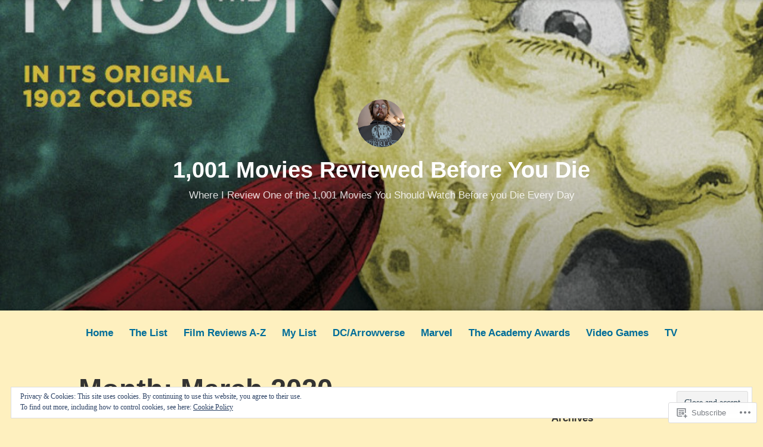

--- FILE ---
content_type: text/html; charset=UTF-8
request_url: https://1001moviesreviewed.wordpress.com/2020/03/
body_size: 33100
content:
<!DOCTYPE html>
<html lang="en">
<head>
<meta charset="UTF-8">
<meta name="viewport" content="width=device-width, initial-scale=1">
<link rel="profile" href="http://gmpg.org/xfn/11">

<title>March 2020 &#8211; 1,001 Movies Reviewed Before You Die</title>
<meta name='robots' content='max-image-preview:large' />
<link rel='dns-prefetch' href='//s0.wp.com' />
<link rel='dns-prefetch' href='//af.pubmine.com' />
<link rel="alternate" type="application/rss+xml" title="1,001 Movies Reviewed Before You Die &raquo; Feed" href="https://1001moviesreviewed.wordpress.com/feed/" />
<link rel="alternate" type="application/rss+xml" title="1,001 Movies Reviewed Before You Die &raquo; Comments Feed" href="https://1001moviesreviewed.wordpress.com/comments/feed/" />
	<script type="text/javascript">
		/* <![CDATA[ */
		function addLoadEvent(func) {
			var oldonload = window.onload;
			if (typeof window.onload != 'function') {
				window.onload = func;
			} else {
				window.onload = function () {
					oldonload();
					func();
				}
			}
		}
		/* ]]> */
	</script>
	<link crossorigin='anonymous' rel='stylesheet' id='all-css-0-1' href='/_static/??/wp-content/mu-plugins/widgets/eu-cookie-law/templates/style.css,/wp-content/mu-plugins/jetpack-plugin/sun/modules/infinite-scroll/infinity.css?m=1753279645j&cssminify=yes' type='text/css' media='all' />
<style id='wp-emoji-styles-inline-css'>

	img.wp-smiley, img.emoji {
		display: inline !important;
		border: none !important;
		box-shadow: none !important;
		height: 1em !important;
		width: 1em !important;
		margin: 0 0.07em !important;
		vertical-align: -0.1em !important;
		background: none !important;
		padding: 0 !important;
	}
/*# sourceURL=wp-emoji-styles-inline-css */
</style>
<link crossorigin='anonymous' rel='stylesheet' id='all-css-2-1' href='/wp-content/plugins/gutenberg-core/v22.2.0/build/styles/block-library/style.css?m=1764855221i&cssminify=yes' type='text/css' media='all' />
<style id='wp-block-library-inline-css'>
.has-text-align-justify {
	text-align:justify;
}
.has-text-align-justify{text-align:justify;}

/*# sourceURL=wp-block-library-inline-css */
</style><style id='wp-block-paragraph-inline-css'>
.is-small-text{font-size:.875em}.is-regular-text{font-size:1em}.is-large-text{font-size:2.25em}.is-larger-text{font-size:3em}.has-drop-cap:not(:focus):first-letter{float:left;font-size:8.4em;font-style:normal;font-weight:100;line-height:.68;margin:.05em .1em 0 0;text-transform:uppercase}body.rtl .has-drop-cap:not(:focus):first-letter{float:none;margin-left:.1em}p.has-drop-cap.has-background{overflow:hidden}:root :where(p.has-background){padding:1.25em 2.375em}:where(p.has-text-color:not(.has-link-color)) a{color:inherit}p.has-text-align-left[style*="writing-mode:vertical-lr"],p.has-text-align-right[style*="writing-mode:vertical-rl"]{rotate:180deg}
/*# sourceURL=/wp-content/plugins/gutenberg-core/v22.2.0/build/styles/block-library/paragraph/style.css */
</style>
<style id='wp-block-image-inline-css'>
.wp-block-image>a,.wp-block-image>figure>a{display:inline-block}.wp-block-image img{box-sizing:border-box;height:auto;max-width:100%;vertical-align:bottom}@media not (prefers-reduced-motion){.wp-block-image img.hide{visibility:hidden}.wp-block-image img.show{animation:show-content-image .4s}}.wp-block-image[style*=border-radius] img,.wp-block-image[style*=border-radius]>a{border-radius:inherit}.wp-block-image.has-custom-border img{box-sizing:border-box}.wp-block-image.aligncenter{text-align:center}.wp-block-image.alignfull>a,.wp-block-image.alignwide>a{width:100%}.wp-block-image.alignfull img,.wp-block-image.alignwide img{height:auto;width:100%}.wp-block-image .aligncenter,.wp-block-image .alignleft,.wp-block-image .alignright,.wp-block-image.aligncenter,.wp-block-image.alignleft,.wp-block-image.alignright{display:table}.wp-block-image .aligncenter>figcaption,.wp-block-image .alignleft>figcaption,.wp-block-image .alignright>figcaption,.wp-block-image.aligncenter>figcaption,.wp-block-image.alignleft>figcaption,.wp-block-image.alignright>figcaption{caption-side:bottom;display:table-caption}.wp-block-image .alignleft{float:left;margin:.5em 1em .5em 0}.wp-block-image .alignright{float:right;margin:.5em 0 .5em 1em}.wp-block-image .aligncenter{margin-left:auto;margin-right:auto}.wp-block-image :where(figcaption){margin-bottom:1em;margin-top:.5em}.wp-block-image.is-style-circle-mask img{border-radius:9999px}@supports ((-webkit-mask-image:none) or (mask-image:none)) or (-webkit-mask-image:none){.wp-block-image.is-style-circle-mask img{border-radius:0;-webkit-mask-image:url('data:image/svg+xml;utf8,<svg viewBox="0 0 100 100" xmlns="http://www.w3.org/2000/svg"><circle cx="50" cy="50" r="50"/></svg>');mask-image:url('data:image/svg+xml;utf8,<svg viewBox="0 0 100 100" xmlns="http://www.w3.org/2000/svg"><circle cx="50" cy="50" r="50"/></svg>');mask-mode:alpha;-webkit-mask-position:center;mask-position:center;-webkit-mask-repeat:no-repeat;mask-repeat:no-repeat;-webkit-mask-size:contain;mask-size:contain}}:root :where(.wp-block-image.is-style-rounded img,.wp-block-image .is-style-rounded img){border-radius:9999px}.wp-block-image figure{margin:0}.wp-lightbox-container{display:flex;flex-direction:column;position:relative}.wp-lightbox-container img{cursor:zoom-in}.wp-lightbox-container img:hover+button{opacity:1}.wp-lightbox-container button{align-items:center;backdrop-filter:blur(16px) saturate(180%);background-color:#5a5a5a40;border:none;border-radius:4px;cursor:zoom-in;display:flex;height:20px;justify-content:center;opacity:0;padding:0;position:absolute;right:16px;text-align:center;top:16px;width:20px;z-index:100}@media not (prefers-reduced-motion){.wp-lightbox-container button{transition:opacity .2s ease}}.wp-lightbox-container button:focus-visible{outline:3px auto #5a5a5a40;outline:3px auto -webkit-focus-ring-color;outline-offset:3px}.wp-lightbox-container button:hover{cursor:pointer;opacity:1}.wp-lightbox-container button:focus{opacity:1}.wp-lightbox-container button:focus,.wp-lightbox-container button:hover,.wp-lightbox-container button:not(:hover):not(:active):not(.has-background){background-color:#5a5a5a40;border:none}.wp-lightbox-overlay{box-sizing:border-box;cursor:zoom-out;height:100vh;left:0;overflow:hidden;position:fixed;top:0;visibility:hidden;width:100%;z-index:100000}.wp-lightbox-overlay .close-button{align-items:center;cursor:pointer;display:flex;justify-content:center;min-height:40px;min-width:40px;padding:0;position:absolute;right:calc(env(safe-area-inset-right) + 16px);top:calc(env(safe-area-inset-top) + 16px);z-index:5000000}.wp-lightbox-overlay .close-button:focus,.wp-lightbox-overlay .close-button:hover,.wp-lightbox-overlay .close-button:not(:hover):not(:active):not(.has-background){background:none;border:none}.wp-lightbox-overlay .lightbox-image-container{height:var(--wp--lightbox-container-height);left:50%;overflow:hidden;position:absolute;top:50%;transform:translate(-50%,-50%);transform-origin:top left;width:var(--wp--lightbox-container-width);z-index:9999999999}.wp-lightbox-overlay .wp-block-image{align-items:center;box-sizing:border-box;display:flex;height:100%;justify-content:center;margin:0;position:relative;transform-origin:0 0;width:100%;z-index:3000000}.wp-lightbox-overlay .wp-block-image img{height:var(--wp--lightbox-image-height);min-height:var(--wp--lightbox-image-height);min-width:var(--wp--lightbox-image-width);width:var(--wp--lightbox-image-width)}.wp-lightbox-overlay .wp-block-image figcaption{display:none}.wp-lightbox-overlay button{background:none;border:none}.wp-lightbox-overlay .scrim{background-color:#fff;height:100%;opacity:.9;position:absolute;width:100%;z-index:2000000}.wp-lightbox-overlay.active{visibility:visible}@media not (prefers-reduced-motion){.wp-lightbox-overlay.active{animation:turn-on-visibility .25s both}.wp-lightbox-overlay.active img{animation:turn-on-visibility .35s both}.wp-lightbox-overlay.show-closing-animation:not(.active){animation:turn-off-visibility .35s both}.wp-lightbox-overlay.show-closing-animation:not(.active) img{animation:turn-off-visibility .25s both}.wp-lightbox-overlay.zoom.active{animation:none;opacity:1;visibility:visible}.wp-lightbox-overlay.zoom.active .lightbox-image-container{animation:lightbox-zoom-in .4s}.wp-lightbox-overlay.zoom.active .lightbox-image-container img{animation:none}.wp-lightbox-overlay.zoom.active .scrim{animation:turn-on-visibility .4s forwards}.wp-lightbox-overlay.zoom.show-closing-animation:not(.active){animation:none}.wp-lightbox-overlay.zoom.show-closing-animation:not(.active) .lightbox-image-container{animation:lightbox-zoom-out .4s}.wp-lightbox-overlay.zoom.show-closing-animation:not(.active) .lightbox-image-container img{animation:none}.wp-lightbox-overlay.zoom.show-closing-animation:not(.active) .scrim{animation:turn-off-visibility .4s forwards}}@keyframes show-content-image{0%{visibility:hidden}99%{visibility:hidden}to{visibility:visible}}@keyframes turn-on-visibility{0%{opacity:0}to{opacity:1}}@keyframes turn-off-visibility{0%{opacity:1;visibility:visible}99%{opacity:0;visibility:visible}to{opacity:0;visibility:hidden}}@keyframes lightbox-zoom-in{0%{transform:translate(calc((-100vw + var(--wp--lightbox-scrollbar-width))/2 + var(--wp--lightbox-initial-left-position)),calc(-50vh + var(--wp--lightbox-initial-top-position))) scale(var(--wp--lightbox-scale))}to{transform:translate(-50%,-50%) scale(1)}}@keyframes lightbox-zoom-out{0%{transform:translate(-50%,-50%) scale(1);visibility:visible}99%{visibility:visible}to{transform:translate(calc((-100vw + var(--wp--lightbox-scrollbar-width))/2 + var(--wp--lightbox-initial-left-position)),calc(-50vh + var(--wp--lightbox-initial-top-position))) scale(var(--wp--lightbox-scale));visibility:hidden}}
/*# sourceURL=/wp-content/plugins/gutenberg-core/v22.2.0/build/styles/block-library/image/style.css */
</style>
<style id='wp-block-image-theme-inline-css'>
:root :where(.wp-block-image figcaption){color:#555;font-size:13px;text-align:center}.is-dark-theme :root :where(.wp-block-image figcaption){color:#ffffffa6}.wp-block-image{margin:0 0 1em}
/*# sourceURL=/wp-content/plugins/gutenberg-core/v22.2.0/build/styles/block-library/image/theme.css */
</style>
<style id='global-styles-inline-css'>
:root{--wp--preset--aspect-ratio--square: 1;--wp--preset--aspect-ratio--4-3: 4/3;--wp--preset--aspect-ratio--3-4: 3/4;--wp--preset--aspect-ratio--3-2: 3/2;--wp--preset--aspect-ratio--2-3: 2/3;--wp--preset--aspect-ratio--16-9: 16/9;--wp--preset--aspect-ratio--9-16: 9/16;--wp--preset--color--black: #000000;--wp--preset--color--cyan-bluish-gray: #abb8c3;--wp--preset--color--white: #fff;--wp--preset--color--pale-pink: #f78da7;--wp--preset--color--vivid-red: #cf2e2e;--wp--preset--color--luminous-vivid-orange: #ff6900;--wp--preset--color--luminous-vivid-amber: #fcb900;--wp--preset--color--light-green-cyan: #7bdcb5;--wp--preset--color--vivid-green-cyan: #00d084;--wp--preset--color--pale-cyan-blue: #8ed1fc;--wp--preset--color--vivid-cyan-blue: #0693e3;--wp--preset--color--vivid-purple: #9b51e0;--wp--preset--color--medium-blue: #0087be;--wp--preset--color--bright-blue: #00aadc;--wp--preset--color--dark-gray: #4d4d4b;--wp--preset--color--light-gray: #b3b3b1;--wp--preset--gradient--vivid-cyan-blue-to-vivid-purple: linear-gradient(135deg,rgb(6,147,227) 0%,rgb(155,81,224) 100%);--wp--preset--gradient--light-green-cyan-to-vivid-green-cyan: linear-gradient(135deg,rgb(122,220,180) 0%,rgb(0,208,130) 100%);--wp--preset--gradient--luminous-vivid-amber-to-luminous-vivid-orange: linear-gradient(135deg,rgb(252,185,0) 0%,rgb(255,105,0) 100%);--wp--preset--gradient--luminous-vivid-orange-to-vivid-red: linear-gradient(135deg,rgb(255,105,0) 0%,rgb(207,46,46) 100%);--wp--preset--gradient--very-light-gray-to-cyan-bluish-gray: linear-gradient(135deg,rgb(238,238,238) 0%,rgb(169,184,195) 100%);--wp--preset--gradient--cool-to-warm-spectrum: linear-gradient(135deg,rgb(74,234,220) 0%,rgb(151,120,209) 20%,rgb(207,42,186) 40%,rgb(238,44,130) 60%,rgb(251,105,98) 80%,rgb(254,248,76) 100%);--wp--preset--gradient--blush-light-purple: linear-gradient(135deg,rgb(255,206,236) 0%,rgb(152,150,240) 100%);--wp--preset--gradient--blush-bordeaux: linear-gradient(135deg,rgb(254,205,165) 0%,rgb(254,45,45) 50%,rgb(107,0,62) 100%);--wp--preset--gradient--luminous-dusk: linear-gradient(135deg,rgb(255,203,112) 0%,rgb(199,81,192) 50%,rgb(65,88,208) 100%);--wp--preset--gradient--pale-ocean: linear-gradient(135deg,rgb(255,245,203) 0%,rgb(182,227,212) 50%,rgb(51,167,181) 100%);--wp--preset--gradient--electric-grass: linear-gradient(135deg,rgb(202,248,128) 0%,rgb(113,206,126) 100%);--wp--preset--gradient--midnight: linear-gradient(135deg,rgb(2,3,129) 0%,rgb(40,116,252) 100%);--wp--preset--font-size--small: 13px;--wp--preset--font-size--medium: 20px;--wp--preset--font-size--large: 36px;--wp--preset--font-size--x-large: 42px;--wp--preset--font-family--albert-sans: 'Albert Sans', sans-serif;--wp--preset--font-family--alegreya: Alegreya, serif;--wp--preset--font-family--arvo: Arvo, serif;--wp--preset--font-family--bodoni-moda: 'Bodoni Moda', serif;--wp--preset--font-family--bricolage-grotesque: 'Bricolage Grotesque', sans-serif;--wp--preset--font-family--cabin: Cabin, sans-serif;--wp--preset--font-family--chivo: Chivo, sans-serif;--wp--preset--font-family--commissioner: Commissioner, sans-serif;--wp--preset--font-family--cormorant: Cormorant, serif;--wp--preset--font-family--courier-prime: 'Courier Prime', monospace;--wp--preset--font-family--crimson-pro: 'Crimson Pro', serif;--wp--preset--font-family--dm-mono: 'DM Mono', monospace;--wp--preset--font-family--dm-sans: 'DM Sans', sans-serif;--wp--preset--font-family--dm-serif-display: 'DM Serif Display', serif;--wp--preset--font-family--domine: Domine, serif;--wp--preset--font-family--eb-garamond: 'EB Garamond', serif;--wp--preset--font-family--epilogue: Epilogue, sans-serif;--wp--preset--font-family--fahkwang: Fahkwang, sans-serif;--wp--preset--font-family--figtree: Figtree, sans-serif;--wp--preset--font-family--fira-sans: 'Fira Sans', sans-serif;--wp--preset--font-family--fjalla-one: 'Fjalla One', sans-serif;--wp--preset--font-family--fraunces: Fraunces, serif;--wp--preset--font-family--gabarito: Gabarito, system-ui;--wp--preset--font-family--ibm-plex-mono: 'IBM Plex Mono', monospace;--wp--preset--font-family--ibm-plex-sans: 'IBM Plex Sans', sans-serif;--wp--preset--font-family--ibarra-real-nova: 'Ibarra Real Nova', serif;--wp--preset--font-family--instrument-serif: 'Instrument Serif', serif;--wp--preset--font-family--inter: Inter, sans-serif;--wp--preset--font-family--josefin-sans: 'Josefin Sans', sans-serif;--wp--preset--font-family--jost: Jost, sans-serif;--wp--preset--font-family--libre-baskerville: 'Libre Baskerville', serif;--wp--preset--font-family--libre-franklin: 'Libre Franklin', sans-serif;--wp--preset--font-family--literata: Literata, serif;--wp--preset--font-family--lora: Lora, serif;--wp--preset--font-family--merriweather: Merriweather, serif;--wp--preset--font-family--montserrat: Montserrat, sans-serif;--wp--preset--font-family--newsreader: Newsreader, serif;--wp--preset--font-family--noto-sans-mono: 'Noto Sans Mono', sans-serif;--wp--preset--font-family--nunito: Nunito, sans-serif;--wp--preset--font-family--open-sans: 'Open Sans', sans-serif;--wp--preset--font-family--overpass: Overpass, sans-serif;--wp--preset--font-family--pt-serif: 'PT Serif', serif;--wp--preset--font-family--petrona: Petrona, serif;--wp--preset--font-family--piazzolla: Piazzolla, serif;--wp--preset--font-family--playfair-display: 'Playfair Display', serif;--wp--preset--font-family--plus-jakarta-sans: 'Plus Jakarta Sans', sans-serif;--wp--preset--font-family--poppins: Poppins, sans-serif;--wp--preset--font-family--raleway: Raleway, sans-serif;--wp--preset--font-family--roboto: Roboto, sans-serif;--wp--preset--font-family--roboto-slab: 'Roboto Slab', serif;--wp--preset--font-family--rubik: Rubik, sans-serif;--wp--preset--font-family--rufina: Rufina, serif;--wp--preset--font-family--sora: Sora, sans-serif;--wp--preset--font-family--source-sans-3: 'Source Sans 3', sans-serif;--wp--preset--font-family--source-serif-4: 'Source Serif 4', serif;--wp--preset--font-family--space-mono: 'Space Mono', monospace;--wp--preset--font-family--syne: Syne, sans-serif;--wp--preset--font-family--texturina: Texturina, serif;--wp--preset--font-family--urbanist: Urbanist, sans-serif;--wp--preset--font-family--work-sans: 'Work Sans', sans-serif;--wp--preset--spacing--20: 0.44rem;--wp--preset--spacing--30: 0.67rem;--wp--preset--spacing--40: 1rem;--wp--preset--spacing--50: 1.5rem;--wp--preset--spacing--60: 2.25rem;--wp--preset--spacing--70: 3.38rem;--wp--preset--spacing--80: 5.06rem;--wp--preset--shadow--natural: 6px 6px 9px rgba(0, 0, 0, 0.2);--wp--preset--shadow--deep: 12px 12px 50px rgba(0, 0, 0, 0.4);--wp--preset--shadow--sharp: 6px 6px 0px rgba(0, 0, 0, 0.2);--wp--preset--shadow--outlined: 6px 6px 0px -3px rgb(255, 255, 255), 6px 6px rgb(0, 0, 0);--wp--preset--shadow--crisp: 6px 6px 0px rgb(0, 0, 0);}:where(.is-layout-flex){gap: 0.5em;}:where(.is-layout-grid){gap: 0.5em;}body .is-layout-flex{display: flex;}.is-layout-flex{flex-wrap: wrap;align-items: center;}.is-layout-flex > :is(*, div){margin: 0;}body .is-layout-grid{display: grid;}.is-layout-grid > :is(*, div){margin: 0;}:where(.wp-block-columns.is-layout-flex){gap: 2em;}:where(.wp-block-columns.is-layout-grid){gap: 2em;}:where(.wp-block-post-template.is-layout-flex){gap: 1.25em;}:where(.wp-block-post-template.is-layout-grid){gap: 1.25em;}.has-black-color{color: var(--wp--preset--color--black) !important;}.has-cyan-bluish-gray-color{color: var(--wp--preset--color--cyan-bluish-gray) !important;}.has-white-color{color: var(--wp--preset--color--white) !important;}.has-pale-pink-color{color: var(--wp--preset--color--pale-pink) !important;}.has-vivid-red-color{color: var(--wp--preset--color--vivid-red) !important;}.has-luminous-vivid-orange-color{color: var(--wp--preset--color--luminous-vivid-orange) !important;}.has-luminous-vivid-amber-color{color: var(--wp--preset--color--luminous-vivid-amber) !important;}.has-light-green-cyan-color{color: var(--wp--preset--color--light-green-cyan) !important;}.has-vivid-green-cyan-color{color: var(--wp--preset--color--vivid-green-cyan) !important;}.has-pale-cyan-blue-color{color: var(--wp--preset--color--pale-cyan-blue) !important;}.has-vivid-cyan-blue-color{color: var(--wp--preset--color--vivid-cyan-blue) !important;}.has-vivid-purple-color{color: var(--wp--preset--color--vivid-purple) !important;}.has-black-background-color{background-color: var(--wp--preset--color--black) !important;}.has-cyan-bluish-gray-background-color{background-color: var(--wp--preset--color--cyan-bluish-gray) !important;}.has-white-background-color{background-color: var(--wp--preset--color--white) !important;}.has-pale-pink-background-color{background-color: var(--wp--preset--color--pale-pink) !important;}.has-vivid-red-background-color{background-color: var(--wp--preset--color--vivid-red) !important;}.has-luminous-vivid-orange-background-color{background-color: var(--wp--preset--color--luminous-vivid-orange) !important;}.has-luminous-vivid-amber-background-color{background-color: var(--wp--preset--color--luminous-vivid-amber) !important;}.has-light-green-cyan-background-color{background-color: var(--wp--preset--color--light-green-cyan) !important;}.has-vivid-green-cyan-background-color{background-color: var(--wp--preset--color--vivid-green-cyan) !important;}.has-pale-cyan-blue-background-color{background-color: var(--wp--preset--color--pale-cyan-blue) !important;}.has-vivid-cyan-blue-background-color{background-color: var(--wp--preset--color--vivid-cyan-blue) !important;}.has-vivid-purple-background-color{background-color: var(--wp--preset--color--vivid-purple) !important;}.has-black-border-color{border-color: var(--wp--preset--color--black) !important;}.has-cyan-bluish-gray-border-color{border-color: var(--wp--preset--color--cyan-bluish-gray) !important;}.has-white-border-color{border-color: var(--wp--preset--color--white) !important;}.has-pale-pink-border-color{border-color: var(--wp--preset--color--pale-pink) !important;}.has-vivid-red-border-color{border-color: var(--wp--preset--color--vivid-red) !important;}.has-luminous-vivid-orange-border-color{border-color: var(--wp--preset--color--luminous-vivid-orange) !important;}.has-luminous-vivid-amber-border-color{border-color: var(--wp--preset--color--luminous-vivid-amber) !important;}.has-light-green-cyan-border-color{border-color: var(--wp--preset--color--light-green-cyan) !important;}.has-vivid-green-cyan-border-color{border-color: var(--wp--preset--color--vivid-green-cyan) !important;}.has-pale-cyan-blue-border-color{border-color: var(--wp--preset--color--pale-cyan-blue) !important;}.has-vivid-cyan-blue-border-color{border-color: var(--wp--preset--color--vivid-cyan-blue) !important;}.has-vivid-purple-border-color{border-color: var(--wp--preset--color--vivid-purple) !important;}.has-vivid-cyan-blue-to-vivid-purple-gradient-background{background: var(--wp--preset--gradient--vivid-cyan-blue-to-vivid-purple) !important;}.has-light-green-cyan-to-vivid-green-cyan-gradient-background{background: var(--wp--preset--gradient--light-green-cyan-to-vivid-green-cyan) !important;}.has-luminous-vivid-amber-to-luminous-vivid-orange-gradient-background{background: var(--wp--preset--gradient--luminous-vivid-amber-to-luminous-vivid-orange) !important;}.has-luminous-vivid-orange-to-vivid-red-gradient-background{background: var(--wp--preset--gradient--luminous-vivid-orange-to-vivid-red) !important;}.has-very-light-gray-to-cyan-bluish-gray-gradient-background{background: var(--wp--preset--gradient--very-light-gray-to-cyan-bluish-gray) !important;}.has-cool-to-warm-spectrum-gradient-background{background: var(--wp--preset--gradient--cool-to-warm-spectrum) !important;}.has-blush-light-purple-gradient-background{background: var(--wp--preset--gradient--blush-light-purple) !important;}.has-blush-bordeaux-gradient-background{background: var(--wp--preset--gradient--blush-bordeaux) !important;}.has-luminous-dusk-gradient-background{background: var(--wp--preset--gradient--luminous-dusk) !important;}.has-pale-ocean-gradient-background{background: var(--wp--preset--gradient--pale-ocean) !important;}.has-electric-grass-gradient-background{background: var(--wp--preset--gradient--electric-grass) !important;}.has-midnight-gradient-background{background: var(--wp--preset--gradient--midnight) !important;}.has-small-font-size{font-size: var(--wp--preset--font-size--small) !important;}.has-medium-font-size{font-size: var(--wp--preset--font-size--medium) !important;}.has-large-font-size{font-size: var(--wp--preset--font-size--large) !important;}.has-x-large-font-size{font-size: var(--wp--preset--font-size--x-large) !important;}.has-albert-sans-font-family{font-family: var(--wp--preset--font-family--albert-sans) !important;}.has-alegreya-font-family{font-family: var(--wp--preset--font-family--alegreya) !important;}.has-arvo-font-family{font-family: var(--wp--preset--font-family--arvo) !important;}.has-bodoni-moda-font-family{font-family: var(--wp--preset--font-family--bodoni-moda) !important;}.has-bricolage-grotesque-font-family{font-family: var(--wp--preset--font-family--bricolage-grotesque) !important;}.has-cabin-font-family{font-family: var(--wp--preset--font-family--cabin) !important;}.has-chivo-font-family{font-family: var(--wp--preset--font-family--chivo) !important;}.has-commissioner-font-family{font-family: var(--wp--preset--font-family--commissioner) !important;}.has-cormorant-font-family{font-family: var(--wp--preset--font-family--cormorant) !important;}.has-courier-prime-font-family{font-family: var(--wp--preset--font-family--courier-prime) !important;}.has-crimson-pro-font-family{font-family: var(--wp--preset--font-family--crimson-pro) !important;}.has-dm-mono-font-family{font-family: var(--wp--preset--font-family--dm-mono) !important;}.has-dm-sans-font-family{font-family: var(--wp--preset--font-family--dm-sans) !important;}.has-dm-serif-display-font-family{font-family: var(--wp--preset--font-family--dm-serif-display) !important;}.has-domine-font-family{font-family: var(--wp--preset--font-family--domine) !important;}.has-eb-garamond-font-family{font-family: var(--wp--preset--font-family--eb-garamond) !important;}.has-epilogue-font-family{font-family: var(--wp--preset--font-family--epilogue) !important;}.has-fahkwang-font-family{font-family: var(--wp--preset--font-family--fahkwang) !important;}.has-figtree-font-family{font-family: var(--wp--preset--font-family--figtree) !important;}.has-fira-sans-font-family{font-family: var(--wp--preset--font-family--fira-sans) !important;}.has-fjalla-one-font-family{font-family: var(--wp--preset--font-family--fjalla-one) !important;}.has-fraunces-font-family{font-family: var(--wp--preset--font-family--fraunces) !important;}.has-gabarito-font-family{font-family: var(--wp--preset--font-family--gabarito) !important;}.has-ibm-plex-mono-font-family{font-family: var(--wp--preset--font-family--ibm-plex-mono) !important;}.has-ibm-plex-sans-font-family{font-family: var(--wp--preset--font-family--ibm-plex-sans) !important;}.has-ibarra-real-nova-font-family{font-family: var(--wp--preset--font-family--ibarra-real-nova) !important;}.has-instrument-serif-font-family{font-family: var(--wp--preset--font-family--instrument-serif) !important;}.has-inter-font-family{font-family: var(--wp--preset--font-family--inter) !important;}.has-josefin-sans-font-family{font-family: var(--wp--preset--font-family--josefin-sans) !important;}.has-jost-font-family{font-family: var(--wp--preset--font-family--jost) !important;}.has-libre-baskerville-font-family{font-family: var(--wp--preset--font-family--libre-baskerville) !important;}.has-libre-franklin-font-family{font-family: var(--wp--preset--font-family--libre-franklin) !important;}.has-literata-font-family{font-family: var(--wp--preset--font-family--literata) !important;}.has-lora-font-family{font-family: var(--wp--preset--font-family--lora) !important;}.has-merriweather-font-family{font-family: var(--wp--preset--font-family--merriweather) !important;}.has-montserrat-font-family{font-family: var(--wp--preset--font-family--montserrat) !important;}.has-newsreader-font-family{font-family: var(--wp--preset--font-family--newsreader) !important;}.has-noto-sans-mono-font-family{font-family: var(--wp--preset--font-family--noto-sans-mono) !important;}.has-nunito-font-family{font-family: var(--wp--preset--font-family--nunito) !important;}.has-open-sans-font-family{font-family: var(--wp--preset--font-family--open-sans) !important;}.has-overpass-font-family{font-family: var(--wp--preset--font-family--overpass) !important;}.has-pt-serif-font-family{font-family: var(--wp--preset--font-family--pt-serif) !important;}.has-petrona-font-family{font-family: var(--wp--preset--font-family--petrona) !important;}.has-piazzolla-font-family{font-family: var(--wp--preset--font-family--piazzolla) !important;}.has-playfair-display-font-family{font-family: var(--wp--preset--font-family--playfair-display) !important;}.has-plus-jakarta-sans-font-family{font-family: var(--wp--preset--font-family--plus-jakarta-sans) !important;}.has-poppins-font-family{font-family: var(--wp--preset--font-family--poppins) !important;}.has-raleway-font-family{font-family: var(--wp--preset--font-family--raleway) !important;}.has-roboto-font-family{font-family: var(--wp--preset--font-family--roboto) !important;}.has-roboto-slab-font-family{font-family: var(--wp--preset--font-family--roboto-slab) !important;}.has-rubik-font-family{font-family: var(--wp--preset--font-family--rubik) !important;}.has-rufina-font-family{font-family: var(--wp--preset--font-family--rufina) !important;}.has-sora-font-family{font-family: var(--wp--preset--font-family--sora) !important;}.has-source-sans-3-font-family{font-family: var(--wp--preset--font-family--source-sans-3) !important;}.has-source-serif-4-font-family{font-family: var(--wp--preset--font-family--source-serif-4) !important;}.has-space-mono-font-family{font-family: var(--wp--preset--font-family--space-mono) !important;}.has-syne-font-family{font-family: var(--wp--preset--font-family--syne) !important;}.has-texturina-font-family{font-family: var(--wp--preset--font-family--texturina) !important;}.has-urbanist-font-family{font-family: var(--wp--preset--font-family--urbanist) !important;}.has-work-sans-font-family{font-family: var(--wp--preset--font-family--work-sans) !important;}
/*# sourceURL=global-styles-inline-css */
</style>

<style id='classic-theme-styles-inline-css'>
/*! This file is auto-generated */
.wp-block-button__link{color:#fff;background-color:#32373c;border-radius:9999px;box-shadow:none;text-decoration:none;padding:calc(.667em + 2px) calc(1.333em + 2px);font-size:1.125em}.wp-block-file__button{background:#32373c;color:#fff;text-decoration:none}
/*# sourceURL=/wp-includes/css/classic-themes.min.css */
</style>
<link crossorigin='anonymous' rel='stylesheet' id='all-css-4-1' href='/_static/??-eJydkN1OwzAMhV8I12rZGFwgHmVKU5N5y5/ihIm3x+0QAzFViBvLJzqfT2w8Z7ApVooVs2+Oo6BNo0/2JDh0/WPXg3DInqDQW7fBiaV+OUDqu6fOitzht0GhwXVWIX0P2dTZEWhiQ56C2tawc1YGxjEXEgGtgVuAelBQ1rgj1Wzs6VOjtIh7jhYdRSqsgNxuf828RGFuI3KcKJOWWEG1ZzlQgQFv7/4HUBG83O8/9LzOEg3LkdauUUhjnLZuybzKNchRAv2cqZziDwGv3nCZ0Zfw3O+298Pu6WGzPX4ASwXYig==&cssminify=yes' type='text/css' media='all' />
<style id='independent-publisher-2-style-inline-css'>
#hero-header { background: url("https://1001moviesreviewed.wordpress.com/wp-content/uploads/2019/01/cropped-a-trip-to-the-moon2-1.jpg") no-repeat center; background-size: cover; background-attachment: scroll; }
/*# sourceURL=independent-publisher-2-style-inline-css */
</style>
<link crossorigin='anonymous' rel='stylesheet' id='print-css-5-1' href='/wp-content/mu-plugins/global-print/global-print.css?m=1465851035i&cssminify=yes' type='text/css' media='print' />
<style id='jetpack-global-styles-frontend-style-inline-css'>
:root { --font-headings: unset; --font-base: unset; --font-headings-default: -apple-system,BlinkMacSystemFont,"Segoe UI",Roboto,Oxygen-Sans,Ubuntu,Cantarell,"Helvetica Neue",sans-serif; --font-base-default: -apple-system,BlinkMacSystemFont,"Segoe UI",Roboto,Oxygen-Sans,Ubuntu,Cantarell,"Helvetica Neue",sans-serif;}
/*# sourceURL=jetpack-global-styles-frontend-style-inline-css */
</style>
<link crossorigin='anonymous' rel='stylesheet' id='all-css-8-1' href='/wp-content/themes/h4/global.css?m=1420737423i&cssminify=yes' type='text/css' media='all' />
<script type="text/javascript" id="wpcom-actionbar-placeholder-js-extra">
/* <![CDATA[ */
var actionbardata = {"siteID":"143556909","postID":"0","siteURL":"https://1001moviesreviewed.wordpress.com","xhrURL":"https://1001moviesreviewed.wordpress.com/wp-admin/admin-ajax.php","nonce":"761f12cbc2","isLoggedIn":"","statusMessage":"","subsEmailDefault":"instantly","proxyScriptUrl":"https://s0.wp.com/wp-content/js/wpcom-proxy-request.js?m=1513050504i&amp;ver=20211021","i18n":{"followedText":"New posts from this site will now appear in your \u003Ca href=\"https://wordpress.com/reader\"\u003EReader\u003C/a\u003E","foldBar":"Collapse this bar","unfoldBar":"Expand this bar","shortLinkCopied":"Shortlink copied to clipboard."}};
//# sourceURL=wpcom-actionbar-placeholder-js-extra
/* ]]> */
</script>
<script type="text/javascript" id="jetpack-mu-wpcom-settings-js-before">
/* <![CDATA[ */
var JETPACK_MU_WPCOM_SETTINGS = {"assetsUrl":"https://s0.wp.com/wp-content/mu-plugins/jetpack-mu-wpcom-plugin/sun/jetpack_vendor/automattic/jetpack-mu-wpcom/src/build/"};
//# sourceURL=jetpack-mu-wpcom-settings-js-before
/* ]]> */
</script>
<script crossorigin='anonymous' type='text/javascript'  src='/_static/??/wp-content/js/rlt-proxy.js,/wp-content/blog-plugins/wordads-classes/js/cmp/v2/cmp-non-gdpr.js?m=1720530689j'></script>
<script type="text/javascript" id="rlt-proxy-js-after">
/* <![CDATA[ */
	rltInitialize( {"token":null,"iframeOrigins":["https:\/\/widgets.wp.com"]} );
//# sourceURL=rlt-proxy-js-after
/* ]]> */
</script>
<link rel="EditURI" type="application/rsd+xml" title="RSD" href="https://1001moviesreviewed.wordpress.com/xmlrpc.php?rsd" />
<meta name="generator" content="WordPress.com" />

<!-- Jetpack Open Graph Tags -->
<meta property="og:type" content="website" />
<meta property="og:title" content="March 2020 &#8211; 1,001 Movies Reviewed Before You Die" />
<meta property="og:site_name" content="1,001 Movies Reviewed Before You Die" />
<meta property="og:image" content="https://1001moviesreviewed.wordpress.com/wp-content/uploads/2018/03/cropped-a-trip-to-the-moon.jpg?w=200" />
<meta property="og:image:width" content="200" />
<meta property="og:image:height" content="200" />
<meta property="og:image:alt" content="" />
<meta property="og:locale" content="en_US" />
<meta property="fb:app_id" content="249643311490" />
<meta name="twitter:creator" content="@NathanMitchel10" />

<!-- End Jetpack Open Graph Tags -->
<link rel="search" type="application/opensearchdescription+xml" href="https://1001moviesreviewed.wordpress.com/osd.xml" title="1,001 Movies Reviewed Before You Die" />
<link rel="search" type="application/opensearchdescription+xml" href="https://s1.wp.com/opensearch.xml" title="WordPress.com" />
<meta name="theme-color" content="#fef0bf" />
<meta name="description" content="10 posts published by Nathan Mitchell during March 2020" />
<style type="text/css" id="custom-background-css">
body.custom-background { background-color: #fef0bf; }
</style>
	<script type="text/javascript">
/* <![CDATA[ */
var wa_client = {}; wa_client.cmd = []; wa_client.config = { 'blog_id': 143556909, 'blog_language': 'en', 'is_wordads': true, 'hosting_type': 1, 'afp_account_id': 'pub-5027772245884049', 'afp_host_id': 5038568878849053, 'theme': 'pub/independent-publisher-2', '_': { 'title': 'Advertisement', 'privacy_settings': 'Privacy Settings' }, 'formats': [ 'belowpost', 'bottom_sticky', 'sidebar_sticky_right', 'sidebar', 'top', 'shortcode', 'gutenberg_rectangle', 'gutenberg_leaderboard', 'gutenberg_mobile_leaderboard', 'gutenberg_skyscraper' ] };
/* ]]> */
</script>
		<script type="text/javascript">

			window.doNotSellCallback = function() {

				var linkElements = [
					'a[href="https://wordpress.com/?ref=footer_blog"]',
					'a[href="https://wordpress.com/?ref=footer_website"]',
					'a[href="https://wordpress.com/?ref=vertical_footer"]',
					'a[href^="https://wordpress.com/?ref=footer_segment_"]',
				].join(',');

				var dnsLink = document.createElement( 'a' );
				dnsLink.href = 'https://wordpress.com/advertising-program-optout/';
				dnsLink.classList.add( 'do-not-sell-link' );
				dnsLink.rel = 'nofollow';
				dnsLink.style.marginLeft = '0.5em';
				dnsLink.textContent = 'Do Not Sell or Share My Personal Information';

				var creditLinks = document.querySelectorAll( linkElements );

				if ( 0 === creditLinks.length ) {
					return false;
				}

				Array.prototype.forEach.call( creditLinks, function( el ) {
					el.insertAdjacentElement( 'afterend', dnsLink );
				});

				return true;
			};

		</script>
		<style type="text/css" id="custom-colors-css">    .has-header-image .site-title a,
    .has-header-image .site-title a:visited {
        color: #fff;
    }

    @media screen and ( max-width: 32.374em ) {
        .main-navigation ul ul {
            background: transparent !important;
        }
        .main-navigation ul ul a {
            color: inherit !important;
        }
    }
  .widget_recent_comments a,
            .widget_recent_entries a,
            body,
            input,
            select,
            textarea,
            .menu-toggle { color: #383838;}
#infinite-footer .blog-info a:hover,
            #infinite-footer .blog-credits a:hover { color: #383838;}
.posts-navigation .nav-links a,
            .main-navigation ul ul a,
            .main-navigation > div > ul > li.current-menu-item > ul > li a,
            .main-navigation > div > ul > li.current_page_item > ul > li a { color: #050505;}
input[type="button"],
            input[type="button"]:hover,
            input[type="reset"],
            input[type="reset"]:hover,
            input[type="submit"],
            input[type="submit"]:hover,
            button,
            .button,
            .button:hover,
            #content #infinite-handle span button,
            #content #infinite-handle span button:hover,
            .more-link,
            .more-link:hover,
            .more-link:visited { color: #050505;}
.site-main > .hentry:nth-child(n+2), .site .infinite-wrap > .hentry:nth-child(n+2),
            .entry-author-wrapper,
            .post-navigation,
            .comment,
            .page-links a:hover,
            .main-navigation li { border-color: #dddddd;}
.site-main > .hentry:nth-child(n+2), .site .infinite-wrap > .hentry:nth-child(n+2),
            .entry-author-wrapper,
            .post-navigation,
            .comment,
            .page-links a:hover,
            .main-navigation li { border-color: rgba( 221, 221, 221, 0.25 );}
#infinite-footer .blog-info a,
            #infinite-footer .blog-credits,
            #infinite-footer .blog-credits a { color: #666666;}
.post-details,
            .post-details a,
            .post-details a:visited,
            .post-edit-link a,
            .post-edit-link a:visited { color: #646462;}
.post-tags li:first-child,
            .jetpack-social-navigation li a:hover,
            .widget_wpcom_social_media_icons_widget li a:hover,
            .jetpack-social-navigation li a:focus,
            .widget_wpcom_social_media_icons_widget li a:focus,
            .jetpack-social-navigation li a:active,
            .widget_wpcom_social_media_icons_widget li a:active { color: #515151;}
.jetpack-social-navigation li a,
            .widget_wpcom_social_media_icons_widget li a { color: #666666;}
.post-navigation .nav-links a:hover,
            .post-navigation .nav-links a:focus,
            .post-navigation .nav-links a:active,
            .entry-author .author-bio,
            .site-posted-on time,
            .site-description { color: #666666;}
.comment .comment-meta,
            .comment-form label,
            .light-text,
            .light-text a,
            .light-text a:visited,
            .widget_rss .rss-date,
            .widget_rss li > cite { color: #646462;}
.light-text a:hover { color: #646462;}
body { background-color: #fef0bf;}
#infinite-footer .container { background-color: #fef0bf;}
#infinite-footer .container { background-color: rgba( 254, 240, 191, 0.7 );}
.post-edit-link a { background-color: #FDEDB3;}
.entry-author .author-title,
            .entry-title,
            .entry-title a,
            .entry-title a:visited,
            .site-posted-on strong,
            .site-title,
            .site-title a,
            .site-title a:visited,
            .entry-title a:hover,
            .site-title a:hover,
            h1,
            h2,
            h3,
            h4,
            h5,
            h6,
            .page-header:not(.page-header-light) h1,
            .comment .comment-meta .comment-author .fn { color: #333332;}
.comment-form input[type="email"]:active,
            .comment-form input[type="email"]:focus,
            .comment-form input[type="password"]:active,
            .comment-form input[type="password"]:focus,
            .comment-form input[type="search"]:active,
            .comment-form input[type="search"]:focus,
            .comment-form input[type="text"]:active,
            .comment-form input[type="text"]:focus,
            .comment-form input[type="url"]:active,
            .comment-form input[type="url"]:focus,
            .comment-form textarea:active,
            .comment-form textarea:focus,
            blockquote,
            input[type="email"]:focus,
            input[type="password"]:focus,
            input[type="search"]:focus,
            input[type="text"]:focus,
            input[type="url"]:focus,
            textarea:focus { border-color: #0087be;}
.comment .comment-meta .comment-metadata a:hover,
            .comment-form span.required,
            .pingback:before,
            .post-details a:hover,
            .post-edit-link a:active,
            .post-edit-link a:focus,
            .post-edit-link a:hover,
            .site-info a:hover,
            .trackback:before,
            a,
            a:visited { color: #006D99;}
.main-navigation > div > ul > li.current-menu-item > a,
            .main-navigation > div > ul > li.current_page_item > a,
            a:active,
            a:focus,
            a:hover,
            .page-links a:hover { color: #0087BE;}
.posts-navigation .nav-links a,
            .main-navigation ul ul { background-color: #0087be;}
button,
            input[type="button"],
            input[type="reset"],
            input[type="submit"],
            .button,
            #content #infinite-handle span button,
            .more-link { background-color: #0087be;}
button:not(".components-button"):hover,
            input[type="button"]:hover,
            input[type="reset"]:hover,
            input[type="submit"]:hover,
            .button:hover,
            #content #infinite-handle span button:hover,
            .more-link:hover { background-color: #006289;}
</style>
<link rel="icon" href="https://1001moviesreviewed.wordpress.com/wp-content/uploads/2018/03/cropped-a-trip-to-the-moon.jpg?w=32" sizes="32x32" />
<link rel="icon" href="https://1001moviesreviewed.wordpress.com/wp-content/uploads/2018/03/cropped-a-trip-to-the-moon.jpg?w=192" sizes="192x192" />
<link rel="apple-touch-icon" href="https://1001moviesreviewed.wordpress.com/wp-content/uploads/2018/03/cropped-a-trip-to-the-moon.jpg?w=180" />
<meta name="msapplication-TileImage" content="https://1001moviesreviewed.wordpress.com/wp-content/uploads/2018/03/cropped-a-trip-to-the-moon.jpg?w=270" />
<script type="text/javascript">
	window.google_analytics_uacct = "UA-52447-2";
</script>

<script type="text/javascript">
	var _gaq = _gaq || [];
	_gaq.push(['_setAccount', 'UA-52447-2']);
	_gaq.push(['_gat._anonymizeIp']);
	_gaq.push(['_setDomainName', 'wordpress.com']);
	_gaq.push(['_initData']);
	_gaq.push(['_trackPageview']);

	(function() {
		var ga = document.createElement('script'); ga.type = 'text/javascript'; ga.async = true;
		ga.src = ('https:' == document.location.protocol ? 'https://ssl' : 'http://www') + '.google-analytics.com/ga.js';
		(document.getElementsByTagName('head')[0] || document.getElementsByTagName('body')[0]).appendChild(ga);
	})();
</script>
<link crossorigin='anonymous' rel='stylesheet' id='all-css-0-3' href='/_static/??-eJydzNEKwjAMheEXsoapc+xCfBSpWRjd0rQ0DWNvL8LmpYiX/+HwwZIdJqkkFaK5zDYGUZioZo/z1qAm8AiC8OSEs4IuIVM5ouoBfgZiGoxJAX1JpsSfzz786dXANLjRM1NZv9Xbv8db07XnU9dfL+30AlHOX2M=&cssminify=yes' type='text/css' media='all' />
</head>

<body class="archive date custom-background wp-embed-responsive wp-theme-pubindependent-publisher-2 customizer-styles-applied has-sidebar has-header-image jetpack-reblog-enabled">

<div id="page" class="hfeed site">
	<a class="skip-link screen-reader-text" href="#content">Skip to content</a>

	<div id="hero-header" class="site-hero-section">
		<header id="masthead" class="site-header" role="banner">
			<div class="inner">
				<div class="site-branding">
					
											<a class="site-logo-link" href="https://1001moviesreviewed.wordpress.com/">
							<img referrerpolicy="no-referrer" alt='Unknown&#039;s avatar' src='https://1.gravatar.com/avatar/14a608a4fff744dd97d8bfed1e418c78beffcd70045a94b5fc8687733262340a?s=80&#038;d=identicon&#038;r=G' srcset='https://1.gravatar.com/avatar/14a608a4fff744dd97d8bfed1e418c78beffcd70045a94b5fc8687733262340a?s=80&#038;d=identicon&#038;r=G 1x, https://1.gravatar.com/avatar/14a608a4fff744dd97d8bfed1e418c78beffcd70045a94b5fc8687733262340a?s=120&#038;d=identicon&#038;r=G 1.5x, https://1.gravatar.com/avatar/14a608a4fff744dd97d8bfed1e418c78beffcd70045a94b5fc8687733262340a?s=160&#038;d=identicon&#038;r=G 2x, https://1.gravatar.com/avatar/14a608a4fff744dd97d8bfed1e418c78beffcd70045a94b5fc8687733262340a?s=240&#038;d=identicon&#038;r=G 3x, https://1.gravatar.com/avatar/14a608a4fff744dd97d8bfed1e418c78beffcd70045a94b5fc8687733262340a?s=320&#038;d=identicon&#038;r=G 4x' class='avatar avatar-80 site-logo-image' height='80' width='80' loading='eager' decoding='async' />						</a><!-- .site-logo-link -->
													<p class="site-title"><a href="https://1001moviesreviewed.wordpress.com/" rel="home">1,001 Movies Reviewed Before You Die</a></p>
													<p class="site-description">Where I Review One of the 1,001 Movies You Should Watch Before you Die Every Day</p>
									</div><!-- .site-branding -->

				
									<button class="menu-toggle" aria-controls="primary-menu" aria-expanded="false" id="primary-menu-button">
						Menu					</button><!-- .menu-toggle -->
				
			</div><!-- .inner -->
		</header><!-- #masthead -->
	</div>

				<nav id="site-navigation" class="main-navigation" role="navigation">
			<div class="menu-primary-container"><ul id="primary-menu" class="menu"><li id="menu-item-6" class="menu-item menu-item-type-custom menu-item-object-custom menu-item-6"><a href="/">Home</a></li>
<li id="menu-item-146" class="menu-item menu-item-type-post_type menu-item-object-page menu-item-146"><a href="https://1001moviesreviewed.wordpress.com/the-list/">The List</a></li>
<li id="menu-item-2305" class="menu-item menu-item-type-post_type menu-item-object-page menu-item-2305"><a href="https://1001moviesreviewed.wordpress.com/every-review-a-z/">Film Reviews A-Z</a></li>
<li id="menu-item-262" class="menu-item menu-item-type-post_type menu-item-object-page menu-item-262"><a href="https://1001moviesreviewed.wordpress.com/my-list/">My List</a></li>
<li id="menu-item-2709" class="menu-item menu-item-type-post_type menu-item-object-page menu-item-2709"><a href="https://1001moviesreviewed.wordpress.com/arrowverse/">DC/Arrowverse</a></li>
<li id="menu-item-3280" class="menu-item menu-item-type-post_type menu-item-object-page menu-item-3280"><a href="https://1001moviesreviewed.wordpress.com/mcu/">Marvel</a></li>
<li id="menu-item-3858" class="menu-item menu-item-type-post_type menu-item-object-page menu-item-3858"><a href="https://1001moviesreviewed.wordpress.com/the-academy-awards/">The Academy Awards</a></li>
<li id="menu-item-5176" class="menu-item menu-item-type-post_type menu-item-object-page menu-item-5176"><a href="https://1001moviesreviewed.wordpress.com/video-games/">Video Games</a></li>
<li id="menu-item-5808" class="menu-item menu-item-type-post_type menu-item-object-page menu-item-5808"><a href="https://1001moviesreviewed.wordpress.com/tv/">TV</a></li>
</ul></div>		</nav><!-- .main-navigation -->
	
	
	
	<div id="content-wrapper" class="content-wrapper">
		<div id="content" class="site-content">

	<div id="primary" class="content-area">
		<main id="main" class="site-main" role="main">

		
			<header class="page-header">
				<h1 class="page-title">Month: <span>March 2020</span></h1>			</header><!-- .page-header -->

						
				
<article id="post-4488" class="post-4488 post type-post status-publish format-standard hentry category-movie-reviews">
			<header class="entry-header">
			<h1 class="entry-title"><a href="https://1001moviesreviewed.wordpress.com/2020/03/31/the-green-hornet-s1e1-the-silent-gun/" rel="bookmark">The Green Hornet s1e1: The Silent&nbsp;Gun</a></h1>		</header><!-- .entry-header -->	
	<div class="entry-content">
		
<figure class="wp-block-image size-large"><img data-attachment-id="4489" data-permalink="https://1001moviesreviewed.wordpress.com/green-hornet-s1e1/" data-orig-file="https://1001moviesreviewed.wordpress.com/wp-content/uploads/2020/03/green-hornet-s1e1.jpg" data-orig-size="1105,717" data-comments-opened="1" data-image-meta="{&quot;aperture&quot;:&quot;0&quot;,&quot;credit&quot;:&quot;&quot;,&quot;camera&quot;:&quot;&quot;,&quot;caption&quot;:&quot;&quot;,&quot;created_timestamp&quot;:&quot;0&quot;,&quot;copyright&quot;:&quot;&quot;,&quot;focal_length&quot;:&quot;0&quot;,&quot;iso&quot;:&quot;0&quot;,&quot;shutter_speed&quot;:&quot;0&quot;,&quot;title&quot;:&quot;&quot;,&quot;orientation&quot;:&quot;0&quot;}" data-image-title="green-hornet-s1e1" data-image-description="" data-image-caption="" data-medium-file="https://1001moviesreviewed.wordpress.com/wp-content/uploads/2020/03/green-hornet-s1e1.jpg?w=300" data-large-file="https://1001moviesreviewed.wordpress.com/wp-content/uploads/2020/03/green-hornet-s1e1.jpg?w=1024" width="1024" height="664" src="https://1001moviesreviewed.wordpress.com/wp-content/uploads/2020/03/green-hornet-s1e1.jpg?w=1024" alt="" class="wp-image-4489" srcset="https://1001moviesreviewed.wordpress.com/wp-content/uploads/2020/03/green-hornet-s1e1.jpg?w=1024 1024w, https://1001moviesreviewed.wordpress.com/wp-content/uploads/2020/03/green-hornet-s1e1.jpg?w=150 150w, https://1001moviesreviewed.wordpress.com/wp-content/uploads/2020/03/green-hornet-s1e1.jpg?w=300 300w, https://1001moviesreviewed.wordpress.com/wp-content/uploads/2020/03/green-hornet-s1e1.jpg?w=768 768w, https://1001moviesreviewed.wordpress.com/wp-content/uploads/2020/03/green-hornet-s1e1.jpg 1105w" sizes="(max-width: 1024px) 100vw, 1024px" /></figure>



<p>Rating: 10/10</p>



<p>After a man is shot with a silent pistol at a funeral, the Green Hornet is out for his killer. He works on both sides of the law in order to bring down the murderer.</p>



<p>I like that this is a combination of noir and superhero tropes to bring something entirely different from the typical fanfare of other comic book properties. Though I don&#8217;t think this was based on a comic book but instead a radio show initially, though comics were born from Green Hornet and Kato&#8217;s adventures. I really like how the show presents the Green Hornet as a vigilante who will use blackmail and extortion in order to get what he&#8217;s after, making him a lot darker than a traditional superhero and more noir in comparison.</p>



<p>I also especially like the theme song as a more jazzy verision of Flight of the Bumblebee. It&#8217;s very catchy.</p>



<p>SCORING:</p>



<p>+10: A very intense opening to a show that completely went under my radar in the past</p>
	</div><!-- .entry-content -->

	<footer class="entry-footer">
		
				<div class="entry-meta">
			<span class="byline">
				<a href="https://1001moviesreviewed.wordpress.com/author/statesofunrest/" title="Posts by Nathan Mitchell" rel="author">Nathan Mitchell</a>			</span>
							<span class="cat-links">
					<a href="https://1001moviesreviewed.wordpress.com/category/movie-reviews/" rel="category tag">Movie Reviews</a>				</span><!-- .cat-links -->
			
			<span class="comments-link"><a href="https://1001moviesreviewed.wordpress.com/2020/03/31/the-green-hornet-s1e1-the-silent-gun/#respond">Leave a comment</a></span><!-- .comments-link -->
			<span class="published-on">
									<a href="https://1001moviesreviewed.wordpress.com/2020/03/31/the-green-hornet-s1e1-the-silent-gun/" rel="bookmark"><time class="entry-date published" datetime="2020-03-31T12:00:00-04:00">March 31, 2020</time><time class="updated" datetime="2020-03-30T02:14:22-04:00">March 30, 2020</time></a>
							</span>

			<span class="word-count">1 Minute</span>		</div><!-- .entry-meta -->
		</footer><!-- .entry-footer -->
</article><!-- #post-## -->

			
				
<article id="post-4502" class="post-4502 post type-post status-publish format-standard hentry category-movie-reviews">
			<header class="entry-header">
			<h1 class="entry-title"><a href="https://1001moviesreviewed.wordpress.com/2020/03/30/the-incredible-hulk-2008/" rel="bookmark">The Incredible Hulk&nbsp;(2008)</a></h1>		</header><!-- .entry-header -->	
	<div class="entry-content">
		
<figure class="wp-block-image size-large"><img data-attachment-id="4503" data-permalink="https://1001moviesreviewed.wordpress.com/the-incredible-hulk/" data-orig-file="https://1001moviesreviewed.wordpress.com/wp-content/uploads/2020/03/the-incredible-hulk.jpg" data-orig-size="674,1000" data-comments-opened="1" data-image-meta="{&quot;aperture&quot;:&quot;0&quot;,&quot;credit&quot;:&quot;&quot;,&quot;camera&quot;:&quot;&quot;,&quot;caption&quot;:&quot;&quot;,&quot;created_timestamp&quot;:&quot;0&quot;,&quot;copyright&quot;:&quot;&quot;,&quot;focal_length&quot;:&quot;0&quot;,&quot;iso&quot;:&quot;0&quot;,&quot;shutter_speed&quot;:&quot;0&quot;,&quot;title&quot;:&quot;&quot;,&quot;orientation&quot;:&quot;0&quot;}" data-image-title="the-incredible-hulk" data-image-description="" data-image-caption="" data-medium-file="https://1001moviesreviewed.wordpress.com/wp-content/uploads/2020/03/the-incredible-hulk.jpg?w=202" data-large-file="https://1001moviesreviewed.wordpress.com/wp-content/uploads/2020/03/the-incredible-hulk.jpg?w=674" width="674" height="1000" src="https://1001moviesreviewed.wordpress.com/wp-content/uploads/2020/03/the-incredible-hulk.jpg?w=674" alt="" class="wp-image-4503" srcset="https://1001moviesreviewed.wordpress.com/wp-content/uploads/2020/03/the-incredible-hulk.jpg 674w, https://1001moviesreviewed.wordpress.com/wp-content/uploads/2020/03/the-incredible-hulk.jpg?w=101 101w, https://1001moviesreviewed.wordpress.com/wp-content/uploads/2020/03/the-incredible-hulk.jpg?w=202 202w" sizes="(max-width: 674px) 100vw, 674px" /></figure>



<p>Rating: +7/10</p>



<p>Bruce Banner is on the run from the army after a failed experiment turned him into the Incredible Hulk. Meanwhile, a certain soldier is looking to have the exact same Hulk-like augmentations happen to him.</p>



<p>I&#8217;ve always been a huge Hulk fan, and when this first came out in theaters I was very excited. I was much less enthused about Iron Man and completely ignored its theatrical run. Had I seen it I might be disappointed this movie did the same thing with the bad guy basically being the evil version of the hero. Other than that, I still really like this movie, but it hasn&#8217;t aged as well as one would hope. It&#8217;s barely part of the MCU anyway, Hulk is never played by Edward Norton again and most of the stories presented here are just dropped off and forgotten about. The only major connection is a brief cameo by Tony Stark (Robert Downey Jr.) at the very end of the film, and that&#8217;s kind of a fault of the film as it feels that it would have been a better movie overall had it just been a standalone Hulk flick. Okay, this is really something I can only think 10 years after the fact, but at the time it was pure excitement leaving the theater as I imagined what could be to come for Hulk in the future. Again, at the time, I didn&#8217;t really care about Iron Man until after I rented the movie about a year later on VHS.</p>



<p>As a film, it&#8217;s fine. My only issue was a great many slow scenes in the first half of the film which felt more or less like padding because it was. But as a part of the MCU, well, I would say this is a very skippable film as it really never gets called back to in any way in future movies in the franchise. </p>



<p>SCORING:</p>



<p>+8: It&#8217;s a decent flick, though not necessary if your speeding your way through the MCU to get caught up for whatever the next one is, or something</p>



<p>-1: The first half is incredibly slow and sprinkled with scenes that lack substance</p>
	</div><!-- .entry-content -->

	<footer class="entry-footer">
		
				<div class="entry-meta">
			<span class="byline">
				<a href="https://1001moviesreviewed.wordpress.com/author/statesofunrest/" title="Posts by Nathan Mitchell" rel="author">Nathan Mitchell</a>			</span>
							<span class="cat-links">
					<a href="https://1001moviesreviewed.wordpress.com/category/movie-reviews/" rel="category tag">Movie Reviews</a>				</span><!-- .cat-links -->
			
			<span class="comments-link"><a href="https://1001moviesreviewed.wordpress.com/2020/03/30/the-incredible-hulk-2008/#respond">Leave a comment</a></span><!-- .comments-link -->
			<span class="published-on">
									<a href="https://1001moviesreviewed.wordpress.com/2020/03/30/the-incredible-hulk-2008/" rel="bookmark"><time class="entry-date published updated" datetime="2020-03-30T23:59:21-04:00">March 30, 2020</time></a>
							</span>

			<span class="word-count">1 Minute</span>		</div><!-- .entry-meta -->
		</footer><!-- .entry-footer -->
</article><!-- #post-## -->

			
				
<article id="post-4482" class="post-4482 post type-post status-publish format-standard hentry category-movie-reviews">
			<header class="entry-header">
			<h1 class="entry-title"><a href="https://1001moviesreviewed.wordpress.com/2020/03/30/superman-1941-s1e11-showdown/" rel="bookmark">Superman (1941) s1e11:&nbsp;Showdown</a></h1>		</header><!-- .entry-header -->	
	<div class="entry-content">
		
<figure class="wp-block-image size-large"><img data-attachment-id="4483" data-permalink="https://1001moviesreviewed.wordpress.com/superman1940-s1e11/" data-orig-file="https://1001moviesreviewed.wordpress.com/wp-content/uploads/2020/03/superman1940-s1e11.jpg" data-orig-size="700,525" data-comments-opened="1" data-image-meta="{&quot;aperture&quot;:&quot;0&quot;,&quot;credit&quot;:&quot;&quot;,&quot;camera&quot;:&quot;&quot;,&quot;caption&quot;:&quot;&quot;,&quot;created_timestamp&quot;:&quot;0&quot;,&quot;copyright&quot;:&quot;&quot;,&quot;focal_length&quot;:&quot;0&quot;,&quot;iso&quot;:&quot;0&quot;,&quot;shutter_speed&quot;:&quot;0&quot;,&quot;title&quot;:&quot;&quot;,&quot;orientation&quot;:&quot;1&quot;}" data-image-title="superman1940-s1e11" data-image-description="" data-image-caption="" data-medium-file="https://1001moviesreviewed.wordpress.com/wp-content/uploads/2020/03/superman1940-s1e11.jpg?w=300" data-large-file="https://1001moviesreviewed.wordpress.com/wp-content/uploads/2020/03/superman1940-s1e11.jpg?w=700" width="700" height="525" src="https://1001moviesreviewed.wordpress.com/wp-content/uploads/2020/03/superman1940-s1e11.jpg?w=700" alt="" class="wp-image-4483" srcset="https://1001moviesreviewed.wordpress.com/wp-content/uploads/2020/03/superman1940-s1e11.jpg 700w, https://1001moviesreviewed.wordpress.com/wp-content/uploads/2020/03/superman1940-s1e11.jpg?w=150 150w, https://1001moviesreviewed.wordpress.com/wp-content/uploads/2020/03/superman1940-s1e11.jpg?w=300 300w" sizes="(max-width: 700px) 100vw, 700px" /></figure>



<p>Rating: 10/10</p>



<p>A thief dresses up as Superman to give him an advantage when committing crimes and framing the real Superman. But when the real Superman shows up, he may have met his match.</p>



<p>The people making this short took a chance and tried something new that had a bit more plot than a typical outing in this program. I felt it really paid off as well as this was more entertaining than probably any other episode since the initial one. I also liked seeing what I thought might have been Jimmy Olsen, albeit a very effeminate one. </p>



<p>SCORING:</p>



<p>+10: Though the stakes are kind of low in this one, it was a very entertaining episode with a decent plot</p>
	</div><!-- .entry-content -->

	<footer class="entry-footer">
		
				<div class="entry-meta">
			<span class="byline">
				<a href="https://1001moviesreviewed.wordpress.com/author/statesofunrest/" title="Posts by Nathan Mitchell" rel="author">Nathan Mitchell</a>			</span>
							<span class="cat-links">
					<a href="https://1001moviesreviewed.wordpress.com/category/movie-reviews/" rel="category tag">Movie Reviews</a>				</span><!-- .cat-links -->
			
			<span class="comments-link"><a href="https://1001moviesreviewed.wordpress.com/2020/03/30/superman-1941-s1e11-showdown/#respond">Leave a comment</a></span><!-- .comments-link -->
			<span class="published-on">
									<a href="https://1001moviesreviewed.wordpress.com/2020/03/30/superman-1941-s1e11-showdown/" rel="bookmark"><time class="entry-date published" datetime="2020-03-30T12:00:00-04:00">March 30, 2020</time><time class="updated" datetime="2020-03-30T01:32:14-04:00">March 30, 2020</time></a>
							</span>

			<span class="word-count">1 Minute</span>		</div><!-- .entry-meta -->
		</footer><!-- .entry-footer -->
</article><!-- #post-## -->

			
				
<article id="post-4473" class="post-4473 post type-post status-publish format-standard hentry category-movie-reviews">
			<header class="entry-header">
			<h1 class="entry-title"><a href="https://1001moviesreviewed.wordpress.com/2020/03/29/superman-1941-s1e10-the-japoteurs/" rel="bookmark">Superman (1941) s1e10: The&nbsp;Japoteurs</a></h1>		</header><!-- .entry-header -->	
	<div class="entry-content">
		
<figure class="wp-block-image size-large"><img data-attachment-id="4475" data-permalink="https://1001moviesreviewed.wordpress.com/superman1940-s1e10-1/" data-orig-file="https://1001moviesreviewed.wordpress.com/wp-content/uploads/2020/03/superman1940-s1e10-1.jpg" data-orig-size="1280,720" data-comments-opened="1" data-image-meta="{&quot;aperture&quot;:&quot;0&quot;,&quot;credit&quot;:&quot;&quot;,&quot;camera&quot;:&quot;&quot;,&quot;caption&quot;:&quot;&quot;,&quot;created_timestamp&quot;:&quot;0&quot;,&quot;copyright&quot;:&quot;&quot;,&quot;focal_length&quot;:&quot;0&quot;,&quot;iso&quot;:&quot;0&quot;,&quot;shutter_speed&quot;:&quot;0&quot;,&quot;title&quot;:&quot;&quot;,&quot;orientation&quot;:&quot;0&quot;}" data-image-title="superman1940-s1e10-1" data-image-description="" data-image-caption="" data-medium-file="https://1001moviesreviewed.wordpress.com/wp-content/uploads/2020/03/superman1940-s1e10-1.jpg?w=300" data-large-file="https://1001moviesreviewed.wordpress.com/wp-content/uploads/2020/03/superman1940-s1e10-1.jpg?w=1024" loading="lazy" width="1024" height="576" src="https://1001moviesreviewed.wordpress.com/wp-content/uploads/2020/03/superman1940-s1e10-1.jpg?w=1024" alt="" class="wp-image-4475" srcset="https://1001moviesreviewed.wordpress.com/wp-content/uploads/2020/03/superman1940-s1e10-1.jpg?w=1024 1024w, https://1001moviesreviewed.wordpress.com/wp-content/uploads/2020/03/superman1940-s1e10-1.jpg?w=150 150w, https://1001moviesreviewed.wordpress.com/wp-content/uploads/2020/03/superman1940-s1e10-1.jpg?w=300 300w, https://1001moviesreviewed.wordpress.com/wp-content/uploads/2020/03/superman1940-s1e10-1.jpg?w=768 768w, https://1001moviesreviewed.wordpress.com/wp-content/uploads/2020/03/superman1940-s1e10-1.jpg 1280w" sizes="(max-width: 1024px) 100vw, 1024px" /></figure>



<p>Rating: 9/10</p>



<p>Japanese spies infiltrate a bomber in order to blow up Metropolis. In the process, Lois Lane is kidnapped, yet again.</p>



<p>This was actually one of the best episodes of this not-really-a-show so far. It&#8217;s just kind of dumb that the Japanese are drawn like characterchures of an entire race of people. I mean, this was made during WWII and after the Bombing of Pearl Harbor, Americans felt the Japanese deserved to be made fun of or shown to be evil. I suppose this isn&#8217;t as bad as it is in other media at the time, like some of the stuff locked up in the Disney vault. I mean, the Japanese man isn&#8217;t cruel, for example, and seems to be quite intelligent and speaks in a normal tone. Not nearly as bad as it could be, that&#8217;s for sure, but still an obvious racial stereotype in how he&#8217;s drawn.</p>



<p>SCORING:</p>



<p>+10: As the plot and intensity of the episode shows, this one is very good.</p>



<p>-1: My only problem is how the bad guy is drawn, forgivable because of the stylings of the time because of the tragedies of war, but still very noticable.</p>
	</div><!-- .entry-content -->

	<footer class="entry-footer">
		
				<div class="entry-meta">
			<span class="byline">
				<a href="https://1001moviesreviewed.wordpress.com/author/statesofunrest/" title="Posts by Nathan Mitchell" rel="author">Nathan Mitchell</a>			</span>
							<span class="cat-links">
					<a href="https://1001moviesreviewed.wordpress.com/category/movie-reviews/" rel="category tag">Movie Reviews</a>				</span><!-- .cat-links -->
			
			<span class="comments-link"><a href="https://1001moviesreviewed.wordpress.com/2020/03/29/superman-1941-s1e10-the-japoteurs/#respond">Leave a comment</a></span><!-- .comments-link -->
			<span class="published-on">
									<a href="https://1001moviesreviewed.wordpress.com/2020/03/29/superman-1941-s1e10-the-japoteurs/" rel="bookmark"><time class="entry-date published updated" datetime="2020-03-29T14:52:17-04:00">March 29, 2020</time></a>
							</span>

			<span class="word-count">1 Minute</span>		</div><!-- .entry-meta -->
		</footer><!-- .entry-footer -->
</article><!-- #post-## -->

			
				
<article id="post-4464" class="post-4464 post type-post status-publish format-standard hentry category-movie-reviews">
			<header class="entry-header">
			<h1 class="entry-title"><a href="https://1001moviesreviewed.wordpress.com/2020/03/23/smallville-s1e1-pilot/" rel="bookmark">Smallville s1e1: Pilot</a></h1>		</header><!-- .entry-header -->	
	<div class="entry-content">
		
<figure class="wp-block-image size-large"><img data-attachment-id="4465" data-permalink="https://1001moviesreviewed.wordpress.com/smallville-s1e1/" data-orig-file="https://1001moviesreviewed.wordpress.com/wp-content/uploads/2020/03/smallville-s1e1.jpg" data-orig-size="700,466" data-comments-opened="1" data-image-meta="{&quot;aperture&quot;:&quot;0&quot;,&quot;credit&quot;:&quot;&quot;,&quot;camera&quot;:&quot;&quot;,&quot;caption&quot;:&quot;&quot;,&quot;created_timestamp&quot;:&quot;0&quot;,&quot;copyright&quot;:&quot;&quot;,&quot;focal_length&quot;:&quot;0&quot;,&quot;iso&quot;:&quot;0&quot;,&quot;shutter_speed&quot;:&quot;0&quot;,&quot;title&quot;:&quot;&quot;,&quot;orientation&quot;:&quot;0&quot;}" data-image-title="smallville-s1e1" data-image-description="" data-image-caption="" data-medium-file="https://1001moviesreviewed.wordpress.com/wp-content/uploads/2020/03/smallville-s1e1.jpg?w=300" data-large-file="https://1001moviesreviewed.wordpress.com/wp-content/uploads/2020/03/smallville-s1e1.jpg?w=700" loading="lazy" width="700" height="466" src="https://1001moviesreviewed.wordpress.com/wp-content/uploads/2020/03/smallville-s1e1.jpg?w=700" alt="" class="wp-image-4465" srcset="https://1001moviesreviewed.wordpress.com/wp-content/uploads/2020/03/smallville-s1e1.jpg 700w, https://1001moviesreviewed.wordpress.com/wp-content/uploads/2020/03/smallville-s1e1.jpg?w=150 150w, https://1001moviesreviewed.wordpress.com/wp-content/uploads/2020/03/smallville-s1e1.jpg?w=300 300w" sizes="(max-width: 700px) 100vw, 700px" /></figure>



<p>Rating: 6/10</p>



<p>A meteor storm causes great changes in a small town in Kentucky. One of which is transporting a small boy from another planet, who is immediately adopted by Ma and Pa Kent, a 9-year-old Lex Luther loses his hair forever, and a boy tied to a post as a high school prank is rendered comatose but also given superpowers. Fun!</p>



<p>Well, this is a show that I completely ignored for its entire run on television. Why? Two reasons, one, I really didn&#8217;t like Superman at the time for reasons that I&#8217;m still not entirely sure about. And two, I thought putting Superman in High School was a stupid idea. Of course, I also wasn&#8217;t as into reading comics throughout history and if only I&#8217;d known that they&#8217;d been making &#8220;Superboy&#8221; at least since the 1950s then&#8230;I&#8217;d probably still think it was a bad idea. Not to be confused with modern-day Superboy, who&#8217;s a completely different person, this was chronicling Superman while he was growing up in Smallville (much like this show is), it also involved Krypto the Superdog a lot if I remember correctly, I guess we&#8217;ll see if this Kryptonian Canine makes an appearance on the show.</p>



<p>Pilots are always a bit harder to grade in terms of the rest of the show. Often they are filmed on a limited budget without any idea if they&#8217;ll be picked up or not and between the time the pilot is filmed and the rest of the first season is can be years of difference. You never know how things will change between then and now. The biggest difference is usually the cast, some might have gone on to do other projects, others the studio just thinks the person in the role just isn&#8217;t right for the part and/or has someone else in mind. Outside of that, the other biggest difference is production quality which can sometimes take quite a jump as everything is being backed by a large studio. Another giant change can be in the storytelling as they realize the audience responds better to different types of plots than others, though this is usually a bigger difference between the first and second seasons than the pilot and the second episode.</p>



<p>But, with all that in mind that this episode, as many pilots are, is quite possibly the worst episode. I don&#8217;t know, this is all I&#8217;ve seen, this was still fairly entertaining and interesting. There are points I kinda wanted to skip, the dialogue in the graveyard scene between Clark and Lana was somewhat cringeworthy, for example, but it was something I pretty much expected for any show taking place in high school that any boy and girl talking to one another is going to be more awkward than not, but it&#8217;s weird when it feels both awkward and fake.</p>



<p>SCORING:</p>



<p>+7.5: Not bad, for a pilot</p>



<p>-1: Awkward dialogue, and some stereotypical high school plotlines which, as long as it keeps up, I just don&#8217;t believe really belongs in Superman stories, even if they did do it in the comics first</p>



<p>-0.5: The villain as a side plot was alright but I felt he was defeated too easily when it felt he was going to be set up for the next episode it was just like &#8220;okay, now he&#8217;s dealt with, never mind&#8221;</p>
	</div><!-- .entry-content -->

	<footer class="entry-footer">
		
				<div class="entry-meta">
			<span class="byline">
				<a href="https://1001moviesreviewed.wordpress.com/author/statesofunrest/" title="Posts by Nathan Mitchell" rel="author">Nathan Mitchell</a>			</span>
							<span class="cat-links">
					<a href="https://1001moviesreviewed.wordpress.com/category/movie-reviews/" rel="category tag">Movie Reviews</a>				</span><!-- .cat-links -->
			
			<span class="comments-link"><a href="https://1001moviesreviewed.wordpress.com/2020/03/23/smallville-s1e1-pilot/#respond">Leave a comment</a></span><!-- .comments-link -->
			<span class="published-on">
									<a href="https://1001moviesreviewed.wordpress.com/2020/03/23/smallville-s1e1-pilot/" rel="bookmark"><time class="entry-date published updated" datetime="2020-03-23T13:03:47-04:00">March 23, 2020</time></a>
							</span>

			<span class="word-count">2 Minutes</span>		</div><!-- .entry-meta -->
		</footer><!-- .entry-footer -->
</article><!-- #post-## -->

			
				
<article id="post-4452" class="post-4452 post type-post status-publish format-standard hentry category-movie-reviews">
			<header class="entry-header">
			<h1 class="entry-title"><a href="https://1001moviesreviewed.wordpress.com/2020/03/17/supergirl-s1e9-blood-bonds/" rel="bookmark">Supergirl s1e9: Blood&nbsp;Bonds</a></h1>		</header><!-- .entry-header -->	
	<div class="entry-content">
		
<figure class="wp-block-image size-large"><img data-attachment-id="4453" data-permalink="https://1001moviesreviewed.wordpress.com/supergirl-s1e9/" data-orig-file="https://1001moviesreviewed.wordpress.com/wp-content/uploads/2020/03/supergirl-s1e9.jpg" data-orig-size="800,533" data-comments-opened="1" data-image-meta="{&quot;aperture&quot;:&quot;3.5&quot;,&quot;credit&quot;:&quot;Darren Michaels&quot;,&quot;camera&quot;:&quot;NIKON D4&quot;,&quot;caption&quot;:&quot;\&quot;Blood Bonds\&quot; -- With Astra in captivity at the DEO, her husband, Non (Chris Vance), captures Hank, leading to a tense standoff between the two sides. Also, Kara continues to refute Cat&#039;s allegations that she is Supergirl, on SUPERGIRL, Monday, Jan. 4 (8:00-9:00 PM) on the CBS Television Network. Pictured left to right: Chyler Leigh, Laura Benanti and Melissa Benoist  Photo: Darren Michaels/Warner Bros. Entertainment Inc. \u00c3\u0082\u00c2\u00a9 2015 WBEI. All rights reserved&quot;,&quot;created_timestamp&quot;:&quot;1445542093&quot;,&quot;copyright&quot;:&quot;\u00c3\u0082\u00c2\u00a9 2015 WBEI. All rights reserved.&quot;,&quot;focal_length&quot;:&quot;100&quot;,&quot;iso&quot;:&quot;6400&quot;,&quot;shutter_speed&quot;:&quot;0.01&quot;,&quot;title&quot;:&quot;&quot;,&quot;orientation&quot;:&quot;1&quot;}" data-image-title="supergirl-s1e9" data-image-description="" data-image-caption="&lt;p&gt;&amp;#8220;Blood Bonds&amp;#8221; &amp;#8212; With Astra in captivity at the DEO, her husband, Non (Chris Vance), captures Hank, leading to a tense standoff between the two sides. Also, Kara continues to refute Cat\&amp;#8217;s allegations that she is Supergirl, on SUPERGIRL, Monday, Jan. 4 (8:00-9:00 PM) on the CBS Television Network. Pictured left to right: Chyler Leigh, Laura Benanti and Melissa Benoist  Photo: Darren Michaels/Warner Bros. Entertainment Inc. ÃÂ© 2015 WBEI. All rights reserved&lt;/p&gt;
" data-medium-file="https://1001moviesreviewed.wordpress.com/wp-content/uploads/2020/03/supergirl-s1e9.jpg?w=300" data-large-file="https://1001moviesreviewed.wordpress.com/wp-content/uploads/2020/03/supergirl-s1e9.jpg?w=800" loading="lazy" width="800" height="533" src="https://1001moviesreviewed.wordpress.com/wp-content/uploads/2020/03/supergirl-s1e9.jpg?w=800" alt="" class="wp-image-4453" srcset="https://1001moviesreviewed.wordpress.com/wp-content/uploads/2020/03/supergirl-s1e9.jpg 800w, https://1001moviesreviewed.wordpress.com/wp-content/uploads/2020/03/supergirl-s1e9.jpg?w=150 150w, https://1001moviesreviewed.wordpress.com/wp-content/uploads/2020/03/supergirl-s1e9.jpg?w=300 300w, https://1001moviesreviewed.wordpress.com/wp-content/uploads/2020/03/supergirl-s1e9.jpg?w=768 768w" sizes="(max-width: 800px) 100vw, 800px" /><figcaption>&#8220;Blood Bonds&#8221; &#8212; With Astra in captivity at the DEO, her husband, Non (Chris Vance), captures Hank, leading to a tense standoff between the two sides. Also, Kara continues to refute Cat\&#8217;s allegations that she is Supergirl, on SUPERGIRL, Monday, Jan. 4 (8:00-9:00 PM) on the CBS Television Network. Pictured left to right: Chyler Leigh, Laura Benanti and Melissa Benoist  Photo: Darren Michaels/Warner Bros. Entertainment Inc. ÃÂ© 2015 WBEI. All rights reserved</figcaption></figure>



<p>Rating: 10/10</p>



<p>As Kara does her best to convince Cat Grant that she&#8217;s not Supergirl, as Supergirl she has to do what she can to get Hank Henshaw back from Non. Meanwhile, James and Winn try to uncover some dirt on Maxwell Lord, only to be caught in the process.</p>



<p>A great episode with a good mix of drama and action without either dragging the other down. In fact, everything came together really well by the end. This is the type of thing every single episode should do of every series ever, really. If things don&#8217;t come together, or at least relate to one another, it feels too disjointed to be an entirely pleasant experience. Take note, everyone working in the television industry, or at least the writers.</p>



<p>I also really liked seeing a less confident Kara as everything seems to be falling apart around her. And at one point, she was so angry I thought for a moment that she was going to turn evil for a bit. This makes me kind of want to see an evil Supergirl, though it&#8217;s also a question of who would be able to stop her if she turned? </p>



<p>SCORING:</p>



<p>+10: A really great episode with a lot going on</p>
	</div><!-- .entry-content -->

	<footer class="entry-footer">
		
				<div class="entry-meta">
			<span class="byline">
				<a href="https://1001moviesreviewed.wordpress.com/author/statesofunrest/" title="Posts by Nathan Mitchell" rel="author">Nathan Mitchell</a>			</span>
							<span class="cat-links">
					<a href="https://1001moviesreviewed.wordpress.com/category/movie-reviews/" rel="category tag">Movie Reviews</a>				</span><!-- .cat-links -->
			
			<span class="comments-link"><a href="https://1001moviesreviewed.wordpress.com/2020/03/17/supergirl-s1e9-blood-bonds/#respond">Leave a comment</a></span><!-- .comments-link -->
			<span class="published-on">
									<a href="https://1001moviesreviewed.wordpress.com/2020/03/17/supergirl-s1e9-blood-bonds/" rel="bookmark"><time class="entry-date published updated" datetime="2020-03-17T16:51:57-04:00">March 17, 2020</time></a>
							</span>

			<span class="word-count">1 Minute</span>		</div><!-- .entry-meta -->
		</footer><!-- .entry-footer -->
</article><!-- #post-## -->

			
				
<article id="post-4443" class="post-4443 post type-post status-publish format-standard hentry category-movie-reviews">
			<header class="entry-header">
			<h1 class="entry-title"><a href="https://1001moviesreviewed.wordpress.com/2020/03/16/arrow-s4e15-taken/" rel="bookmark">Arrow s4e15: Taken</a></h1>		</header><!-- .entry-header -->	
	<div class="entry-content">
		
<figure class="wp-block-image size-large"><img data-attachment-id="4444" data-permalink="https://1001moviesreviewed.wordpress.com/arrow-s4e15/" data-orig-file="https://1001moviesreviewed.wordpress.com/wp-content/uploads/2020/03/arrow-s4e15.jpg" data-orig-size="533,800" data-comments-opened="1" data-image-meta="{&quot;aperture&quot;:&quot;2.8&quot;,&quot;credit&quot;:&quot;Bettina Strauss&quot;,&quot;camera&quot;:&quot;Canon EOS 5D Mark III&quot;,&quot;caption&quot;:&quot;Arrow -- \&quot;Taken\&quot; -- Image AR415A_0101.jpg -- Pictured: Megalyn E.K. as Vixen -- Photo: Bettina Strauss/ The CW -- \u00c3\u0082\u00c2\u00a9 2016 The CW Network, LLC. All Rights Reserved.&quot;,&quot;created_timestamp&quot;:&quot;1428919926&quot;,&quot;copyright&quot;:&quot;Copyright, The CW, LLC All Rights Reserved&quot;,&quot;focal_length&quot;:&quot;115&quot;,&quot;iso&quot;:&quot;20000&quot;,&quot;shutter_speed&quot;:&quot;0.00625&quot;,&quot;title&quot;:&quot;&quot;,&quot;orientation&quot;:&quot;1&quot;}" data-image-title="arrow-s4e15" data-image-description="" data-image-caption="&lt;p&gt;Arrow &amp;#8212; &amp;#8220;Taken&amp;#8221; &amp;#8212; Image AR415A_0101.jpg &amp;#8212; Pictured: Megalyn E.K. as Vixen &amp;#8212; Photo: Bettina Strauss/ The CW &amp;#8212; ÃÂ© 2016 The CW Network, LLC. All Rights Reserved.&lt;/p&gt;
" data-medium-file="https://1001moviesreviewed.wordpress.com/wp-content/uploads/2020/03/arrow-s4e15.jpg?w=200" data-large-file="https://1001moviesreviewed.wordpress.com/wp-content/uploads/2020/03/arrow-s4e15.jpg?w=533" loading="lazy" width="533" height="800" src="https://1001moviesreviewed.wordpress.com/wp-content/uploads/2020/03/arrow-s4e15.jpg?w=533" alt="" class="wp-image-4444" srcset="https://1001moviesreviewed.wordpress.com/wp-content/uploads/2020/03/arrow-s4e15.jpg 533w, https://1001moviesreviewed.wordpress.com/wp-content/uploads/2020/03/arrow-s4e15.jpg?w=100 100w, https://1001moviesreviewed.wordpress.com/wp-content/uploads/2020/03/arrow-s4e15.jpg?w=200 200w" sizes="(max-width: 533px) 100vw, 533px" /><figcaption>Arrow &#8212; &#8220;Taken&#8221; &#8212; Image AR415A_0101.jpg &#8212; Pictured: Megalyn E.K. as Vixen &#8212; Photo: Bettina Strauss/ The CW &#8212; ÃÂ© 2016 The CW Network, LLC. All Rights Reserved.</figcaption></figure>



<p>Rating: 10/10</p>



<p>Oliver has a particular set of skills, but when his son gets kidnapped, those skills aren&#8217;t enough against a psychopathic wizard like Damien Darhk. So Oliver enlists an old friend, Vixen, to help him get his son back.</p>



<p>I was thinking about what makes this show work, like this episode, and what doesn&#8217;t work, as in the last episode. I believe that what&#8217;s missing from the previous episode is real cohesion. I mean, this show has a lot of characters, maybe more than any of the other shows. And they should all have a part in each episode, but it doesn&#8217;t work when every scene doesn&#8217;t fit with the one before it and we need things like in this episode where it all feels like it fits into a bigger picture.</p>



<p>Vixen was a great addition to the show and seeing her in live action made me wish we had gotten more out of the character. I know her grandmother comes back in Legends of Tomorrow eventually, but she&#8217;s not quite the same person. Still, great addition to the show. Too bad she can&#8217;t join Team Arrow as well&#8230;</p>



<p>SCORING:</p>



<p>+10: A great improvement over the last episode</p>
	</div><!-- .entry-content -->

	<footer class="entry-footer">
		
				<div class="entry-meta">
			<span class="byline">
				<a href="https://1001moviesreviewed.wordpress.com/author/statesofunrest/" title="Posts by Nathan Mitchell" rel="author">Nathan Mitchell</a>			</span>
							<span class="cat-links">
					<a href="https://1001moviesreviewed.wordpress.com/category/movie-reviews/" rel="category tag">Movie Reviews</a>				</span><!-- .cat-links -->
			
			<span class="comments-link"><a href="https://1001moviesreviewed.wordpress.com/2020/03/16/arrow-s4e15-taken/#respond">Leave a comment</a></span><!-- .comments-link -->
			<span class="published-on">
									<a href="https://1001moviesreviewed.wordpress.com/2020/03/16/arrow-s4e15-taken/" rel="bookmark"><time class="entry-date published updated" datetime="2020-03-16T20:46:51-04:00">March 16, 2020</time></a>
							</span>

			<span class="word-count">1 Minute</span>		</div><!-- .entry-meta -->
		</footer><!-- .entry-footer -->
</article><!-- #post-## -->

			
				
<article id="post-4432" class="post-4432 post type-post status-publish format-standard hentry category-movie-reviews">
			<header class="entry-header">
			<h1 class="entry-title"><a href="https://1001moviesreviewed.wordpress.com/2020/03/16/arrow-s4e14-code-of-silence/" rel="bookmark">Arrow s4e14: Code of&nbsp;Silence</a></h1>		</header><!-- .entry-header -->	
	<div class="entry-content">
		
<figure class="wp-block-image size-large"><img data-attachment-id="4434" data-permalink="https://1001moviesreviewed.wordpress.com/arrow-s4e14/" data-orig-file="https://1001moviesreviewed.wordpress.com/wp-content/uploads/2020/03/arrow-s4e14.jpg" data-orig-size="800,534" data-comments-opened="1" data-image-meta="{&quot;aperture&quot;:&quot;4&quot;,&quot;credit&quot;:&quot;Katie Yu&quot;,&quot;camera&quot;:&quot;ILCE-7RM2&quot;,&quot;caption&quot;:&quot;Arrow -- \&quot;Code of Silence\&quot; -- Image AR414A_0012b.jpg -- Pictured (L-R):  Stephen Amell as The Arrow, David Ramsey as John Diggle/Spartan, and Willa Holland as Thea Queen / Speedy -- Photo: Katie Yu/ The CW -- \u00c3\u0082\u00c2\u00a9 2016 The CW Network, LLC. All Rights Reserved.&quot;,&quot;created_timestamp&quot;:&quot;1450366618&quot;,&quot;copyright&quot;:&quot;Copyright, The CW, LLC All Rights Reserved&quot;,&quot;focal_length&quot;:&quot;43&quot;,&quot;iso&quot;:&quot;8000&quot;,&quot;shutter_speed&quot;:&quot;0.01&quot;,&quot;title&quot;:&quot;&quot;,&quot;orientation&quot;:&quot;1&quot;}" data-image-title="arrow-s4e14" data-image-description="" data-image-caption="&lt;p&gt;Arrow &amp;#8212; &amp;#8220;Code of Silence&amp;#8221; &amp;#8212; Image AR414A_0012b.jpg &amp;#8212; Pictured (L-R):  Stephen Amell as The Arrow, David Ramsey as John Diggle/Spartan, and Willa Holland as Thea Queen / Speedy &amp;#8212; Photo: Katie Yu/ The CW &amp;#8212; ÃÂ© 2016 The CW Network, LLC. All Rights Reserved.&lt;/p&gt;
" data-medium-file="https://1001moviesreviewed.wordpress.com/wp-content/uploads/2020/03/arrow-s4e14.jpg?w=300" data-large-file="https://1001moviesreviewed.wordpress.com/wp-content/uploads/2020/03/arrow-s4e14.jpg?w=800" loading="lazy" width="800" height="534" src="https://1001moviesreviewed.wordpress.com/wp-content/uploads/2020/03/arrow-s4e14.jpg?w=800" alt="" class="wp-image-4434" srcset="https://1001moviesreviewed.wordpress.com/wp-content/uploads/2020/03/arrow-s4e14.jpg 800w, https://1001moviesreviewed.wordpress.com/wp-content/uploads/2020/03/arrow-s4e14.jpg?w=150 150w, https://1001moviesreviewed.wordpress.com/wp-content/uploads/2020/03/arrow-s4e14.jpg?w=300 300w, https://1001moviesreviewed.wordpress.com/wp-content/uploads/2020/03/arrow-s4e14.jpg?w=768 768w" sizes="(max-width: 800px) 100vw, 800px" /><figcaption>Arrow &#8212; &#8220;Code of Silence&#8221; &#8212; Image AR414A_0012b.jpg &#8212; Pictured (L-R):  Stephen Amell as The Arrow, David Ramsey as John Diggle/Spartan, and Willa Holland as Thea Queen / Speedy &#8212; Photo: Katie Yu/ The CW &#8212; ÃÂ© 2016 The CW Network, LLC. All Rights Reserved.</figcaption></figure>



<p>Rating: 5/10</p>



<p>As Oliver is running for mayor against Damien Darhk&#8217;s wife, Arrow and Darhk&#8217;s conflict seems to have escalated into full on war. Especially now that Darhk has set his sights on Oliver&#8217;s son.</p>



<p>This episode has some very intense battle sequences, first off. It&#8217;s some of the best I&#8217;ve seen in the series as all of Team Arrow has to fight against Darhk&#8217;s personal army of gun toting minions. Arrow seems to have met his match for once, and things are only getting worse. I would say that the other storyline in Queen&#8217;s past is also a very intense on as tensions mount between Oliver and the terrorists who&#8217;ve kidnapped him.</p>



<p>But, despite all this awesome action, the show is lacking in every other part. The drama just feels like it&#8217;s eating away at time as we get past the &#8220;2nd act&#8221; of this season. I think it&#8217;s also being plagued with the we-need-every-character-to-have-something-to-do disease as a lot of parts, especially the ones with Felicity, her mother, and Quentin. What I really want to see is one of these scenes, which are boring and unnecessary, get interrupted by King Shark or the like busting through a wall or something instead of having to go through the exact same motions of this over-dramatic, unnecessary filler.</p>



<p>SCORING:</p>



<p>+5: The half of this episode that&#8217;s good is really good, but the other half? Not so much</p>
	</div><!-- .entry-content -->

	<footer class="entry-footer">
		
				<div class="entry-meta">
			<span class="byline">
				<a href="https://1001moviesreviewed.wordpress.com/author/statesofunrest/" title="Posts by Nathan Mitchell" rel="author">Nathan Mitchell</a>			</span>
							<span class="cat-links">
					<a href="https://1001moviesreviewed.wordpress.com/category/movie-reviews/" rel="category tag">Movie Reviews</a>				</span><!-- .cat-links -->
			
			<span class="comments-link"><a href="https://1001moviesreviewed.wordpress.com/2020/03/16/arrow-s4e14-code-of-silence/#respond">Leave a comment</a></span><!-- .comments-link -->
			<span class="published-on">
									<a href="https://1001moviesreviewed.wordpress.com/2020/03/16/arrow-s4e14-code-of-silence/" rel="bookmark"><time class="entry-date published updated" datetime="2020-03-16T19:16:21-04:00">March 16, 2020</time></a>
							</span>

			<span class="word-count">1 Minute</span>		</div><!-- .entry-meta -->
		</footer><!-- .entry-footer -->
</article><!-- #post-## -->

			
				
<article id="post-4423" class="post-4423 post type-post status-publish format-standard hentry category-movie-reviews">
			<header class="entry-header">
			<h1 class="entry-title"><a href="https://1001moviesreviewed.wordpress.com/2020/03/16/legends-of-tomorrow-s1e6-star-city-2046/" rel="bookmark">Legends of Tomorrow s1e6: Star City&nbsp;2046</a></h1>		</header><!-- .entry-header -->	
	<div class="entry-content">
		
<figure class="wp-block-image size-large is-resized"><img data-attachment-id="4425" data-permalink="https://1001moviesreviewed.wordpress.com/legends-of-tomorrow-s1e6/" data-orig-file="https://1001moviesreviewed.wordpress.com/wp-content/uploads/2020/03/legends-of-tomorrow-s1e6.jpg" data-orig-size="800,534" data-comments-opened="1" data-image-meta="{&quot;aperture&quot;:&quot;2.8&quot;,&quot;credit&quot;:&quot;Diyah Pera&quot;,&quot;camera&quot;:&quot;NIKON D800&quot;,&quot;caption&quot;:&quot;DC&#039;s Legends of Tomorrow -- \&quot;Star City 2046\&quot; -- Image LGN106b_0248b.jpg -- Pictured: Steven Amell as Oliver Queen/The Green Arrow -- Photo: Diyah Pera/The CW -- \u00c3\u0082\u00c2\u00a9 2016 The CW Network, LLC. All Rights Reserved.&quot;,&quot;created_timestamp&quot;:&quot;1447992285&quot;,&quot;copyright&quot;:&quot;\u00c3\u0082\u00c2\u00a9 2016 The CW Network, LLC. All Rights Reserved&quot;,&quot;focal_length&quot;:&quot;90&quot;,&quot;iso&quot;:&quot;5000&quot;,&quot;shutter_speed&quot;:&quot;0.005&quot;,&quot;title&quot;:&quot;&quot;,&quot;orientation&quot;:&quot;1&quot;}" data-image-title="legends-of-tomorrow-s1e6" data-image-description="" data-image-caption="&lt;p&gt;DC\&amp;#8217;s Legends of Tomorrow &amp;#8212; &amp;#8220;Star City 2046&amp;#8221; &amp;#8212; Image LGN106b_0248b.jpg &amp;#8212; Pictured: Steven Amell as Oliver Queen/The Green Arrow &amp;#8212; Photo: Diyah Pera/The CW &amp;#8212; ÃÂ© 2016 The CW Network, LLC. All Rights Reserved.&lt;/p&gt;
" data-medium-file="https://1001moviesreviewed.wordpress.com/wp-content/uploads/2020/03/legends-of-tomorrow-s1e6.jpg?w=300" data-large-file="https://1001moviesreviewed.wordpress.com/wp-content/uploads/2020/03/legends-of-tomorrow-s1e6.jpg?w=800" loading="lazy" src="https://1001moviesreviewed.wordpress.com/wp-content/uploads/2020/03/legends-of-tomorrow-s1e6.jpg?w=800" alt="" class="wp-image-4425" width="684" height="456" srcset="https://1001moviesreviewed.wordpress.com/wp-content/uploads/2020/03/legends-of-tomorrow-s1e6.jpg?w=684 684w, https://1001moviesreviewed.wordpress.com/wp-content/uploads/2020/03/legends-of-tomorrow-s1e6.jpg?w=150 150w, https://1001moviesreviewed.wordpress.com/wp-content/uploads/2020/03/legends-of-tomorrow-s1e6.jpg?w=300 300w, https://1001moviesreviewed.wordpress.com/wp-content/uploads/2020/03/legends-of-tomorrow-s1e6.jpg?w=768 768w, https://1001moviesreviewed.wordpress.com/wp-content/uploads/2020/03/legends-of-tomorrow-s1e6.jpg 800w" sizes="(max-width: 684px) 100vw, 684px" /><figcaption>DC\&#8217;s Legends of Tomorrow &#8212; &#8220;Star City 2046&#8221; &#8212; Image LGN106b_0248b.jpg &#8212; Pictured: Steven Amell as Oliver Queen/The Green Arrow &#8212; Photo: Diyah Pera/The CW &#8212; ÃÂ© 2016 The CW Network, LLC. All Rights Reserved.</figcaption></figure>



<p>Rating: 5.5/10</p>



<p>After Gideon was damaged while they were escaping the 80s, the Legends crash land in Star City in a future where it seems gangs have taken over the streets. Unfortunately, their stuck until the Waverider is repaired, and it seems some of the Legends like this future better than their present.</p>



<p>You know, a lot of what can be said about Vandal Savage can also be said about Rip Hunter in this first season. They&#8217;re both very one-note. Savage in his neverending mission to kill/marry Hawkgirl and Hunter because all he&#8217;s really trying to do seems to be save his family and damn everyone else. It&#8217;s just weird to me that Rip won&#8217;t go out of his way to help anyone else, especially since the people he&#8217;s recruited to his team are the last people you&#8217;d want if you&#8217;re trying really hard to not mess up the timeline. It&#8217;s just like, why not, really? Now they should all go to 1942 Germany and do their best to not kill Hitler (if the Legends went there, they&#8217;d probably just kill him accidentally anyway&#8230;). My point is that Rip isn&#8217;t the best leader and he thinks he can get by with just dealing out orders without having to get involved with either who he&#8217;s helping or his fellow team members. Anyone on the team right now would be a better leader, except probably Mick.</p>



<p>They kind of shoehorn a love triangle right in there, but in a way that&#8217;s kind of funny in that Stein tries to get rid of Jefferson, his Firestorm cohabitant, tries to get rid of the competition and inadvertently pushes him together with the girl. Kind of hilarious, but it&#8217;s still yet another love triangle.</p>



<p>Oliver Queen showing up as an old man is pretty cool too, but his part isn&#8217;t huge unfortunately (probably because Stephen Amell was busy filming his own show).</p>



<p>SCORING:</p>



<p>+7: Still a fairly entertaining episode, despite some flaws</p>



<p>+0.5: An old Green Arrow cameo is tight</p>



<p>-1: Rip being a bad leader is totally fine, sometimes characters just don&#8217;t know how to lead people. But him being such a one-note character who seems completely resistant to changing. I know this is really a problem for the whole first season (at least) but this is the first time I&#8217;ve noticed it, probably because Rip has a much bigger part in this episode than he usually gets, so this negative on this episode is deserved</p>



<p>-1: The love triangle is somewhat funny but it&#8217;s still an unnecessary love triangle</p>
	</div><!-- .entry-content -->

	<footer class="entry-footer">
		
				<div class="entry-meta">
			<span class="byline">
				<a href="https://1001moviesreviewed.wordpress.com/author/statesofunrest/" title="Posts by Nathan Mitchell" rel="author">Nathan Mitchell</a>			</span>
							<span class="cat-links">
					<a href="https://1001moviesreviewed.wordpress.com/category/movie-reviews/" rel="category tag">Movie Reviews</a>				</span><!-- .cat-links -->
			
			<span class="comments-link"><a href="https://1001moviesreviewed.wordpress.com/2020/03/16/legends-of-tomorrow-s1e6-star-city-2046/#respond">Leave a comment</a></span><!-- .comments-link -->
			<span class="published-on">
									<a href="https://1001moviesreviewed.wordpress.com/2020/03/16/legends-of-tomorrow-s1e6-star-city-2046/" rel="bookmark"><time class="entry-date published updated" datetime="2020-03-16T17:53:01-04:00">March 16, 2020</time></a>
							</span>

			<span class="word-count">2 Minutes</span>		</div><!-- .entry-meta -->
		</footer><!-- .entry-footer -->
</article><!-- #post-## -->

			
				
<article id="post-4417" class="post-4417 post type-post status-publish format-standard hentry category-movie-reviews">
			<header class="entry-header">
			<h1 class="entry-title"><a href="https://1001moviesreviewed.wordpress.com/2020/03/16/legends-of-tomorrow-s1e5-fail-safe/" rel="bookmark">Legends of Tomorrow s1e5:&nbsp;Fail-Safe</a></h1>		</header><!-- .entry-header -->	
	<div class="entry-content">
		
<figure class="wp-block-image size-large is-resized"><img data-attachment-id="4418" data-permalink="https://1001moviesreviewed.wordpress.com/legends-of-tomorrow-s1e5/" data-orig-file="https://1001moviesreviewed.wordpress.com/wp-content/uploads/2020/03/legends-of-tomorrow-s1e5.jpg" data-orig-size="1777,997" data-comments-opened="1" data-image-meta="{&quot;aperture&quot;:&quot;0&quot;,&quot;credit&quot;:&quot;&quot;,&quot;camera&quot;:&quot;&quot;,&quot;caption&quot;:&quot;&quot;,&quot;created_timestamp&quot;:&quot;0&quot;,&quot;copyright&quot;:&quot;&quot;,&quot;focal_length&quot;:&quot;0&quot;,&quot;iso&quot;:&quot;0&quot;,&quot;shutter_speed&quot;:&quot;0&quot;,&quot;title&quot;:&quot;&quot;,&quot;orientation&quot;:&quot;0&quot;}" data-image-title="legends-of-tomorrow-s1e5" data-image-description="" data-image-caption="" data-medium-file="https://1001moviesreviewed.wordpress.com/wp-content/uploads/2020/03/legends-of-tomorrow-s1e5.jpg?w=300" data-large-file="https://1001moviesreviewed.wordpress.com/wp-content/uploads/2020/03/legends-of-tomorrow-s1e5.jpg?w=1024" loading="lazy" src="https://1001moviesreviewed.wordpress.com/wp-content/uploads/2020/03/legends-of-tomorrow-s1e5.jpg?w=1024" alt="" class="wp-image-4418" width="731" height="410" srcset="https://1001moviesreviewed.wordpress.com/wp-content/uploads/2020/03/legends-of-tomorrow-s1e5.jpg?w=1024 1024w, https://1001moviesreviewed.wordpress.com/wp-content/uploads/2020/03/legends-of-tomorrow-s1e5.jpg?w=731 731w, https://1001moviesreviewed.wordpress.com/wp-content/uploads/2020/03/legends-of-tomorrow-s1e5.jpg?w=1462 1462w, https://1001moviesreviewed.wordpress.com/wp-content/uploads/2020/03/legends-of-tomorrow-s1e5.jpg?w=150 150w, https://1001moviesreviewed.wordpress.com/wp-content/uploads/2020/03/legends-of-tomorrow-s1e5.jpg?w=300 300w, https://1001moviesreviewed.wordpress.com/wp-content/uploads/2020/03/legends-of-tomorrow-s1e5.jpg?w=768 768w, https://1001moviesreviewed.wordpress.com/wp-content/uploads/2020/03/legends-of-tomorrow-s1e5.jpg?w=1440 1440w" sizes="(max-width: 731px) 100vw, 731px" /></figure>



<p>Rating: 10/10</p>



<p>With Stein kidnapped by Russians and Mick, Cold, and Atom are stuck in the Gulag, so it&#8217;s up to what&#8217;s left of the rest of the team to try to stop a mad scientist from harnessing Professor Stein&#8217;s power before the Russian&#8217;s win the Cold War.</p>



<p>Wentworth Miller is an amazing actor and is awesome as Captain Cold. He has a way of being both a team player yet only being out for himself (and his partner Mick) simultaneously. He&#8217;s playing all sides of the team yet also somehow holding them all together. He&#8217;s a criminal with a heart of gold and more honor for a thief than you&#8217;d expect. What a great character!&#8230; Is all I&#8217;m really trying to say.</p>



<p>This was a very well-paced episode with a good story and well-written drama. I know I was longing for the comedy in later seasons in the last review but this one was surprisingly devoid of it and still worked out for the betterment of the show.</p>



<p>+10: I think I also like jailbreak movies a lot too, so that probably helps</p>
	</div><!-- .entry-content -->

	<footer class="entry-footer">
		
				<div class="entry-meta">
			<span class="byline">
				<a href="https://1001moviesreviewed.wordpress.com/author/statesofunrest/" title="Posts by Nathan Mitchell" rel="author">Nathan Mitchell</a>			</span>
							<span class="cat-links">
					<a href="https://1001moviesreviewed.wordpress.com/category/movie-reviews/" rel="category tag">Movie Reviews</a>				</span><!-- .cat-links -->
			
			<span class="comments-link"><a href="https://1001moviesreviewed.wordpress.com/2020/03/16/legends-of-tomorrow-s1e5-fail-safe/#respond">Leave a comment</a></span><!-- .comments-link -->
			<span class="published-on">
									<a href="https://1001moviesreviewed.wordpress.com/2020/03/16/legends-of-tomorrow-s1e5-fail-safe/" rel="bookmark"><time class="entry-date published updated" datetime="2020-03-16T16:59:32-04:00">March 16, 2020</time></a>
							</span>

			<span class="word-count">1 Minute</span>		</div><!-- .entry-meta -->
		</footer><!-- .entry-footer -->
</article><!-- #post-## -->

			
			
	<nav class="navigation posts-navigation" aria-label="Posts">
		<h2 class="screen-reader-text">Posts navigation</h2>
		<div class="nav-links"><div class="nav-previous"><a href="https://1001moviesreviewed.wordpress.com/2020/03/page/2/" >Older posts</a></div></div>
	</nav>
		
		</main><!-- #main -->
	</div><!-- #primary -->


<div id="secondary" class="widget-area" role="complementary">
	<aside id="archives-3" class="widget widget_archive"><h1 class="widget-title">Archives</h1>
			<ul>
					<li><a href='https://1001moviesreviewed.wordpress.com/2021/01/'>January 2021</a></li>
	<li><a href='https://1001moviesreviewed.wordpress.com/2020/12/'>December 2020</a></li>
	<li><a href='https://1001moviesreviewed.wordpress.com/2020/11/'>November 2020</a></li>
	<li><a href='https://1001moviesreviewed.wordpress.com/2020/10/'>October 2020</a></li>
	<li><a href='https://1001moviesreviewed.wordpress.com/2020/09/'>September 2020</a></li>
	<li><a href='https://1001moviesreviewed.wordpress.com/2020/08/'>August 2020</a></li>
	<li><a href='https://1001moviesreviewed.wordpress.com/2020/07/'>July 2020</a></li>
	<li><a href='https://1001moviesreviewed.wordpress.com/2020/06/'>June 2020</a></li>
	<li><a href='https://1001moviesreviewed.wordpress.com/2020/05/'>May 2020</a></li>
	<li><a href='https://1001moviesreviewed.wordpress.com/2020/04/'>April 2020</a></li>
	<li><a href='https://1001moviesreviewed.wordpress.com/2020/03/' aria-current="page">March 2020</a></li>
	<li><a href='https://1001moviesreviewed.wordpress.com/2020/02/'>February 2020</a></li>
	<li><a href='https://1001moviesreviewed.wordpress.com/2020/01/'>January 2020</a></li>
	<li><a href='https://1001moviesreviewed.wordpress.com/2019/12/'>December 2019</a></li>
	<li><a href='https://1001moviesreviewed.wordpress.com/2019/11/'>November 2019</a></li>
	<li><a href='https://1001moviesreviewed.wordpress.com/2019/10/'>October 2019</a></li>
	<li><a href='https://1001moviesreviewed.wordpress.com/2019/09/'>September 2019</a></li>
	<li><a href='https://1001moviesreviewed.wordpress.com/2019/08/'>August 2019</a></li>
	<li><a href='https://1001moviesreviewed.wordpress.com/2019/07/'>July 2019</a></li>
	<li><a href='https://1001moviesreviewed.wordpress.com/2019/06/'>June 2019</a></li>
	<li><a href='https://1001moviesreviewed.wordpress.com/2019/05/'>May 2019</a></li>
	<li><a href='https://1001moviesreviewed.wordpress.com/2019/04/'>April 2019</a></li>
	<li><a href='https://1001moviesreviewed.wordpress.com/2019/03/'>March 2019</a></li>
	<li><a href='https://1001moviesreviewed.wordpress.com/2019/02/'>February 2019</a></li>
	<li><a href='https://1001moviesreviewed.wordpress.com/2019/01/'>January 2019</a></li>
	<li><a href='https://1001moviesreviewed.wordpress.com/2018/12/'>December 2018</a></li>
	<li><a href='https://1001moviesreviewed.wordpress.com/2018/11/'>November 2018</a></li>
	<li><a href='https://1001moviesreviewed.wordpress.com/2018/10/'>October 2018</a></li>
	<li><a href='https://1001moviesreviewed.wordpress.com/2018/09/'>September 2018</a></li>
	<li><a href='https://1001moviesreviewed.wordpress.com/2018/08/'>August 2018</a></li>
	<li><a href='https://1001moviesreviewed.wordpress.com/2018/07/'>July 2018</a></li>
	<li><a href='https://1001moviesreviewed.wordpress.com/2018/06/'>June 2018</a></li>
	<li><a href='https://1001moviesreviewed.wordpress.com/2018/05/'>May 2018</a></li>
	<li><a href='https://1001moviesreviewed.wordpress.com/2018/04/'>April 2018</a></li>
	<li><a href='https://1001moviesreviewed.wordpress.com/2018/03/'>March 2018</a></li>
			</ul>

			</aside></div><!-- #secondary -->

		</div><!-- #content -->

		<footer id="colophon" class="site-footer" role="contentinfo">
						<div class="site-info">
				<a href="https://wordpress.com/?ref=footer_blog" rel="nofollow">Blog at WordPress.com.</a>
				
							</div><!-- .site-info -->
		</footer><!-- #colophon -->
	</div><!-- #content-wrapper -->
</div><!-- #page -->

		<script type="text/javascript">
		var infiniteScroll = {"settings":{"id":"main","ajaxurl":"https://1001moviesreviewed.wordpress.com/?infinity=scrolling","type":"scroll","wrapper":true,"wrapper_class":"infinite-wrap","footer":"page","click_handle":"1","text":"Older posts","totop":"Scroll back to top","currentday":"16.03.20","order":"DESC","scripts":[],"styles":[],"google_analytics":false,"offset":1,"history":{"host":"1001moviesreviewed.wordpress.com","path":"/2020/03/page/%d/","use_trailing_slashes":true,"parameters":""},"query_args":{"year":2020,"monthnum":3,"error":"","m":"","p":0,"post_parent":"","subpost":"","subpost_id":"","attachment":"","attachment_id":0,"name":"","pagename":"","page_id":0,"second":"","minute":"","hour":"","day":0,"w":0,"category_name":"","tag":"","cat":"","tag_id":"","author":"","author_name":"","feed":"","tb":"","paged":0,"meta_key":"","meta_value":"","preview":"","s":"","sentence":"","title":"","fields":"all","menu_order":"","embed":"","category__in":[],"category__not_in":[],"category__and":[],"post__in":[],"post__not_in":[],"post_name__in":[],"tag__in":[],"tag__not_in":[],"tag__and":[],"tag_slug__in":[],"tag_slug__and":[],"post_parent__in":[],"post_parent__not_in":[],"author__in":[],"author__not_in":[],"search_columns":[],"lazy_load_term_meta":false,"posts_per_page":10,"ignore_sticky_posts":false,"suppress_filters":false,"cache_results":true,"update_post_term_cache":true,"update_menu_item_cache":false,"update_post_meta_cache":true,"post_type":"","nopaging":false,"comments_per_page":"50","no_found_rows":false,"order":"DESC"},"query_before":"2026-01-20 06:35:46","last_post_date":"2020-03-16 16:59:32","body_class":"infinite-scroll neverending","loading_text":"Loading new page","stats":"blog=143556909\u0026v=wpcom\u0026tz=-5\u0026user_id=0\u0026arch_date=2020%2F03\u0026arch_results=10\u0026subd=1001moviesreviewed\u0026x_pagetype=infinite"}};
		</script>
		<!--  -->
<script type="speculationrules">
{"prefetch":[{"source":"document","where":{"and":[{"href_matches":"/*"},{"not":{"href_matches":["/wp-*.php","/wp-admin/*","/files/*","/wp-content/*","/wp-content/plugins/*","/wp-content/themes/pub/independent-publisher-2/*","/*\\?(.+)"]}},{"not":{"selector_matches":"a[rel~=\"nofollow\"]"}},{"not":{"selector_matches":".no-prefetch, .no-prefetch a"}}]},"eagerness":"conservative"}]}
</script>
<script type="text/javascript" src="//0.gravatar.com/js/hovercards/hovercards.min.js?ver=202604924dcd77a86c6f1d3698ec27fc5da92b28585ddad3ee636c0397cf312193b2a1" id="grofiles-cards-js"></script>
<script type="text/javascript" id="wpgroho-js-extra">
/* <![CDATA[ */
var WPGroHo = {"my_hash":""};
//# sourceURL=wpgroho-js-extra
/* ]]> */
</script>
<script crossorigin='anonymous' type='text/javascript'  src='/wp-content/mu-plugins/gravatar-hovercards/wpgroho.js?m=1610363240i'></script>

	<script>
		// Initialize and attach hovercards to all gravatars
		( function() {
			function init() {
				if ( typeof Gravatar === 'undefined' ) {
					return;
				}

				if ( typeof Gravatar.init !== 'function' ) {
					return;
				}

				Gravatar.profile_cb = function ( hash, id ) {
					WPGroHo.syncProfileData( hash, id );
				};

				Gravatar.my_hash = WPGroHo.my_hash;
				Gravatar.init(
					'body',
					'#wp-admin-bar-my-account',
					{
						i18n: {
							'Edit your profile →': 'Edit your profile →',
							'View profile →': 'View profile →',
							'Contact': 'Contact',
							'Send money': 'Send money',
							'Sorry, we are unable to load this Gravatar profile.': 'Sorry, we are unable to load this Gravatar profile.',
							'Gravatar not found.': 'Gravatar not found.',
							'Too Many Requests.': 'Too Many Requests.',
							'Internal Server Error.': 'Internal Server Error.',
							'Is this you?': 'Is this you?',
							'Claim your free profile.': 'Claim your free profile.',
							'Email': 'Email',
							'Home Phone': 'Home Phone',
							'Work Phone': 'Work Phone',
							'Cell Phone': 'Cell Phone',
							'Contact Form': 'Contact Form',
							'Calendar': 'Calendar',
						},
					}
				);
			}

			if ( document.readyState !== 'loading' ) {
				init();
			} else {
				document.addEventListener( 'DOMContentLoaded', init );
			}
		} )();
	</script>

		<div style="display:none">
	<div class="grofile-hash-map-867a4ed9ca1985050ecc6da807ac10ae">
	</div>
	</div>
		<div id="infinite-footer">
			<div class="container">
				<div class="blog-info">
					<a id="infinity-blog-title" href="https://1001moviesreviewed.wordpress.com/" rel="home">
						1,001 Movies Reviewed Before You Die					</a>
				</div>
				<div class="blog-credits">
					<a href="https://wordpress.com/?ref=footer_website" rel="nofollow">Create a free website or blog at WordPress.com.</a> 				</div>
			</div>
		</div><!-- #infinite-footer -->
				<!-- CCPA [start] -->
		<script type="text/javascript">
			( function () {

				var setupPrivacy = function() {

					// Minimal Mozilla Cookie library
					// https://developer.mozilla.org/en-US/docs/Web/API/Document/cookie/Simple_document.cookie_framework
					var cookieLib = window.cookieLib = {getItem:function(e){return e&&decodeURIComponent(document.cookie.replace(new RegExp("(?:(?:^|.*;)\\s*"+encodeURIComponent(e).replace(/[\-\.\+\*]/g,"\\$&")+"\\s*\\=\\s*([^;]*).*$)|^.*$"),"$1"))||null},setItem:function(e,o,n,t,r,i){if(!e||/^(?:expires|max\-age|path|domain|secure)$/i.test(e))return!1;var c="";if(n)switch(n.constructor){case Number:c=n===1/0?"; expires=Fri, 31 Dec 9999 23:59:59 GMT":"; max-age="+n;break;case String:c="; expires="+n;break;case Date:c="; expires="+n.toUTCString()}return"rootDomain"!==r&&".rootDomain"!==r||(r=(".rootDomain"===r?".":"")+document.location.hostname.split(".").slice(-2).join(".")),document.cookie=encodeURIComponent(e)+"="+encodeURIComponent(o)+c+(r?"; domain="+r:"")+(t?"; path="+t:"")+(i?"; secure":""),!0}};

					// Implement IAB USP API.
					window.__uspapi = function( command, version, callback ) {

						// Validate callback.
						if ( typeof callback !== 'function' ) {
							return;
						}

						// Validate the given command.
						if ( command !== 'getUSPData' || version !== 1 ) {
							callback( null, false );
							return;
						}

						// Check for GPC. If set, override any stored cookie.
						if ( navigator.globalPrivacyControl ) {
							callback( { version: 1, uspString: '1YYN' }, true );
							return;
						}

						// Check for cookie.
						var consent = cookieLib.getItem( 'usprivacy' );

						// Invalid cookie.
						if ( null === consent ) {
							callback( null, false );
							return;
						}

						// Everything checks out. Fire the provided callback with the consent data.
						callback( { version: 1, uspString: consent }, true );
					};

					// Initialization.
					document.addEventListener( 'DOMContentLoaded', function() {

						// Internal functions.
						var setDefaultOptInCookie = function() {
							var value = '1YNN';
							var domain = '.wordpress.com' === location.hostname.slice( -14 ) ? '.rootDomain' : location.hostname;
							cookieLib.setItem( 'usprivacy', value, 365 * 24 * 60 * 60, '/', domain );
						};

						var setDefaultOptOutCookie = function() {
							var value = '1YYN';
							var domain = '.wordpress.com' === location.hostname.slice( -14 ) ? '.rootDomain' : location.hostname;
							cookieLib.setItem( 'usprivacy', value, 24 * 60 * 60, '/', domain );
						};

						var setDefaultNotApplicableCookie = function() {
							var value = '1---';
							var domain = '.wordpress.com' === location.hostname.slice( -14 ) ? '.rootDomain' : location.hostname;
							cookieLib.setItem( 'usprivacy', value, 24 * 60 * 60, '/', domain );
						};

						var setCcpaAppliesCookie = function( applies ) {
							var domain = '.wordpress.com' === location.hostname.slice( -14 ) ? '.rootDomain' : location.hostname;
							cookieLib.setItem( 'ccpa_applies', applies, 24 * 60 * 60, '/', domain );
						}

						var maybeCallDoNotSellCallback = function() {
							if ( 'function' === typeof window.doNotSellCallback ) {
								return window.doNotSellCallback();
							}

							return false;
						}

						// Look for usprivacy cookie first.
						var usprivacyCookie = cookieLib.getItem( 'usprivacy' );

						// Found a usprivacy cookie.
						if ( null !== usprivacyCookie ) {

							// If the cookie indicates that CCPA does not apply, then bail.
							if ( '1---' === usprivacyCookie ) {
								return;
							}

							// CCPA applies, so call our callback to add Do Not Sell link to the page.
							maybeCallDoNotSellCallback();

							// We're all done, no more processing needed.
							return;
						}

						// We don't have a usprivacy cookie, so check to see if we have a CCPA applies cookie.
						var ccpaCookie = cookieLib.getItem( 'ccpa_applies' );

						// No CCPA applies cookie found, so we'll need to geolocate if this visitor is from California.
						// This needs to happen client side because we do not have region geo data in our $SERVER headers,
						// only country data -- therefore we can't vary cache on the region.
						if ( null === ccpaCookie ) {

							var request = new XMLHttpRequest();
							request.open( 'GET', 'https://public-api.wordpress.com/geo/', true );

							request.onreadystatechange = function () {
								if ( 4 === this.readyState ) {
									if ( 200 === this.status ) {

										// Got a geo response. Parse out the region data.
										var data = JSON.parse( this.response );
										var region      = data.region ? data.region.toLowerCase() : '';
										var ccpa_applies = ['california', 'colorado', 'connecticut', 'delaware', 'indiana', 'iowa', 'montana', 'new jersey', 'oregon', 'tennessee', 'texas', 'utah', 'virginia'].indexOf( region ) > -1;
										// Set CCPA applies cookie. This keeps us from having to make a geo request too frequently.
										setCcpaAppliesCookie( ccpa_applies );

										// Check if CCPA applies to set the proper usprivacy cookie.
										if ( ccpa_applies ) {
											if ( maybeCallDoNotSellCallback() ) {
												// Do Not Sell link added, so set default opt-in.
												setDefaultOptInCookie();
											} else {
												// Failed showing Do Not Sell link as required, so default to opt-OUT just to be safe.
												setDefaultOptOutCookie();
											}
										} else {
											// CCPA does not apply.
											setDefaultNotApplicableCookie();
										}
									} else {
										// Could not geo, so let's assume for now that CCPA applies to be safe.
										setCcpaAppliesCookie( true );
										if ( maybeCallDoNotSellCallback() ) {
											// Do Not Sell link added, so set default opt-in.
											setDefaultOptInCookie();
										} else {
											// Failed showing Do Not Sell link as required, so default to opt-OUT just to be safe.
											setDefaultOptOutCookie();
										}
									}
								}
							};

							// Send the geo request.
							request.send();
						} else {
							// We found a CCPA applies cookie.
							if ( ccpaCookie === 'true' ) {
								if ( maybeCallDoNotSellCallback() ) {
									// Do Not Sell link added, so set default opt-in.
									setDefaultOptInCookie();
								} else {
									// Failed showing Do Not Sell link as required, so default to opt-OUT just to be safe.
									setDefaultOptOutCookie();
								}
							} else {
								// CCPA does not apply.
								setDefaultNotApplicableCookie();
							}
						}
					} );
				};

				// Kickoff initialization.
				if ( window.defQueue && defQueue.isLOHP && defQueue.isLOHP === 2020 ) {
					defQueue.items.push( setupPrivacy );
				} else {
					setupPrivacy();
				}

			} )();
		</script>

		<!-- CCPA [end] -->
		<div class="widget widget_eu_cookie_law_widget">
<div
	class="hide-on-button ads-active"
	data-hide-timeout="30"
	data-consent-expiration="180"
	id="eu-cookie-law"
	style="display: none"
>
	<form method="post">
		<input type="submit" value="Close and accept" class="accept" />

		Privacy &amp; Cookies: This site uses cookies. By continuing to use this website, you agree to their use. <br />
To find out more, including how to control cookies, see here:
				<a href="https://automattic.com/cookies/" rel="nofollow">
			Cookie Policy		</a>
 </form>
</div>
</div>		<div id="actionbar" dir="ltr" style="display: none;"
			class="actnbr-pub-independent-publisher-2 actnbr-has-follow actnbr-has-actions">
		<ul>
								<li class="actnbr-btn actnbr-hidden">
								<a class="actnbr-action actnbr-actn-follow " href="">
			<svg class="gridicon" height="20" width="20" xmlns="http://www.w3.org/2000/svg" viewBox="0 0 20 20"><path clip-rule="evenodd" d="m4 4.5h12v6.5h1.5v-6.5-1.5h-1.5-12-1.5v1.5 10.5c0 1.1046.89543 2 2 2h7v-1.5h-7c-.27614 0-.5-.2239-.5-.5zm10.5 2h-9v1.5h9zm-5 3h-4v1.5h4zm3.5 1.5h-1v1h1zm-1-1.5h-1.5v1.5 1 1.5h1.5 1 1.5v-1.5-1-1.5h-1.5zm-2.5 2.5h-4v1.5h4zm6.5 1.25h1.5v2.25h2.25v1.5h-2.25v2.25h-1.5v-2.25h-2.25v-1.5h2.25z"  fill-rule="evenodd"></path></svg>
			<span>Subscribe</span>
		</a>
		<a class="actnbr-action actnbr-actn-following  no-display" href="">
			<svg class="gridicon" height="20" width="20" xmlns="http://www.w3.org/2000/svg" viewBox="0 0 20 20"><path fill-rule="evenodd" clip-rule="evenodd" d="M16 4.5H4V15C4 15.2761 4.22386 15.5 4.5 15.5H11.5V17H4.5C3.39543 17 2.5 16.1046 2.5 15V4.5V3H4H16H17.5V4.5V12.5H16V4.5ZM5.5 6.5H14.5V8H5.5V6.5ZM5.5 9.5H9.5V11H5.5V9.5ZM12 11H13V12H12V11ZM10.5 9.5H12H13H14.5V11V12V13.5H13H12H10.5V12V11V9.5ZM5.5 12H9.5V13.5H5.5V12Z" fill="#008A20"></path><path class="following-icon-tick" d="M13.5 16L15.5 18L19 14.5" stroke="#008A20" stroke-width="1.5"></path></svg>
			<span>Subscribed</span>
		</a>
							<div class="actnbr-popover tip tip-top-left actnbr-notice" id="follow-bubble">
							<div class="tip-arrow"></div>
							<div class="tip-inner actnbr-follow-bubble">
															<ul>
											<li class="actnbr-sitename">
			<a href="https://1001moviesreviewed.wordpress.com">
				<img loading='lazy' alt='' src='https://1001moviesreviewed.wordpress.com/wp-content/uploads/2018/03/cropped-a-trip-to-the-moon.jpg?w=50' srcset='https://1001moviesreviewed.wordpress.com/wp-content/uploads/2018/03/cropped-a-trip-to-the-moon.jpg?w=50 1x, https://1001moviesreviewed.wordpress.com/wp-content/uploads/2018/03/cropped-a-trip-to-the-moon.jpg?w=75 1.5x, https://1001moviesreviewed.wordpress.com/wp-content/uploads/2018/03/cropped-a-trip-to-the-moon.jpg?w=100 2x, https://1001moviesreviewed.wordpress.com/wp-content/uploads/2018/03/cropped-a-trip-to-the-moon.jpg?w=150 3x, https://1001moviesreviewed.wordpress.com/wp-content/uploads/2018/03/cropped-a-trip-to-the-moon.jpg?w=200 4x' class='avatar avatar-50' height='50' width='50' />				1,001 Movies Reviewed Before You Die			</a>
		</li>
										<div class="actnbr-message no-display"></div>
									<form method="post" action="https://subscribe.wordpress.com" accept-charset="utf-8" style="display: none;">
																						<div class="actnbr-follow-count">Join 44 other subscribers</div>
																					<div>
										<input type="email" name="email" placeholder="Enter your email address" class="actnbr-email-field" aria-label="Enter your email address" />
										</div>
										<input type="hidden" name="action" value="subscribe" />
										<input type="hidden" name="blog_id" value="143556909" />
										<input type="hidden" name="source" value="https://1001moviesreviewed.wordpress.com/2020/03/" />
										<input type="hidden" name="sub-type" value="actionbar-follow" />
										<input type="hidden" id="_wpnonce" name="_wpnonce" value="7e4b1a76c7" />										<div class="actnbr-button-wrap">
											<button type="submit" value="Sign me up">
												Sign me up											</button>
										</div>
									</form>
									<li class="actnbr-login-nudge">
										<div>
											Already have a WordPress.com account? <a href="https://wordpress.com/log-in?redirect_to=https%3A%2F%2F1001moviesreviewed.wordpress.com%2F2020%2F03%2F31%2Fthe-green-hornet-s1e1-the-silent-gun%2F&#038;signup_flow=account">Log in now.</a>										</div>
									</li>
								</ul>
															</div>
						</div>
					</li>
							<li class="actnbr-ellipsis actnbr-hidden">
				<svg class="gridicon gridicons-ellipsis" height="24" width="24" xmlns="http://www.w3.org/2000/svg" viewBox="0 0 24 24"><g><path d="M7 12c0 1.104-.896 2-2 2s-2-.896-2-2 .896-2 2-2 2 .896 2 2zm12-2c-1.104 0-2 .896-2 2s.896 2 2 2 2-.896 2-2-.896-2-2-2zm-7 0c-1.104 0-2 .896-2 2s.896 2 2 2 2-.896 2-2-.896-2-2-2z"/></g></svg>				<div class="actnbr-popover tip tip-top-left actnbr-more">
					<div class="tip-arrow"></div>
					<div class="tip-inner">
						<ul>
								<li class="actnbr-sitename">
			<a href="https://1001moviesreviewed.wordpress.com">
				<img loading='lazy' alt='' src='https://1001moviesreviewed.wordpress.com/wp-content/uploads/2018/03/cropped-a-trip-to-the-moon.jpg?w=50' srcset='https://1001moviesreviewed.wordpress.com/wp-content/uploads/2018/03/cropped-a-trip-to-the-moon.jpg?w=50 1x, https://1001moviesreviewed.wordpress.com/wp-content/uploads/2018/03/cropped-a-trip-to-the-moon.jpg?w=75 1.5x, https://1001moviesreviewed.wordpress.com/wp-content/uploads/2018/03/cropped-a-trip-to-the-moon.jpg?w=100 2x, https://1001moviesreviewed.wordpress.com/wp-content/uploads/2018/03/cropped-a-trip-to-the-moon.jpg?w=150 3x, https://1001moviesreviewed.wordpress.com/wp-content/uploads/2018/03/cropped-a-trip-to-the-moon.jpg?w=200 4x' class='avatar avatar-50' height='50' width='50' />				1,001 Movies Reviewed Before You Die			</a>
		</li>
								<li class="actnbr-folded-follow">
										<a class="actnbr-action actnbr-actn-follow " href="">
			<svg class="gridicon" height="20" width="20" xmlns="http://www.w3.org/2000/svg" viewBox="0 0 20 20"><path clip-rule="evenodd" d="m4 4.5h12v6.5h1.5v-6.5-1.5h-1.5-12-1.5v1.5 10.5c0 1.1046.89543 2 2 2h7v-1.5h-7c-.27614 0-.5-.2239-.5-.5zm10.5 2h-9v1.5h9zm-5 3h-4v1.5h4zm3.5 1.5h-1v1h1zm-1-1.5h-1.5v1.5 1 1.5h1.5 1 1.5v-1.5-1-1.5h-1.5zm-2.5 2.5h-4v1.5h4zm6.5 1.25h1.5v2.25h2.25v1.5h-2.25v2.25h-1.5v-2.25h-2.25v-1.5h2.25z"  fill-rule="evenodd"></path></svg>
			<span>Subscribe</span>
		</a>
		<a class="actnbr-action actnbr-actn-following  no-display" href="">
			<svg class="gridicon" height="20" width="20" xmlns="http://www.w3.org/2000/svg" viewBox="0 0 20 20"><path fill-rule="evenodd" clip-rule="evenodd" d="M16 4.5H4V15C4 15.2761 4.22386 15.5 4.5 15.5H11.5V17H4.5C3.39543 17 2.5 16.1046 2.5 15V4.5V3H4H16H17.5V4.5V12.5H16V4.5ZM5.5 6.5H14.5V8H5.5V6.5ZM5.5 9.5H9.5V11H5.5V9.5ZM12 11H13V12H12V11ZM10.5 9.5H12H13H14.5V11V12V13.5H13H12H10.5V12V11V9.5ZM5.5 12H9.5V13.5H5.5V12Z" fill="#008A20"></path><path class="following-icon-tick" d="M13.5 16L15.5 18L19 14.5" stroke="#008A20" stroke-width="1.5"></path></svg>
			<span>Subscribed</span>
		</a>
								</li>
														<li class="actnbr-signup"><a href="https://wordpress.com/start/">Sign up</a></li>
							<li class="actnbr-login"><a href="https://wordpress.com/log-in?redirect_to=https%3A%2F%2F1001moviesreviewed.wordpress.com%2F2020%2F03%2F31%2Fthe-green-hornet-s1e1-the-silent-gun%2F&#038;signup_flow=account">Log in</a></li>
															<li class="flb-report">
									<a href="https://wordpress.com/abuse/?report_url=https://1001moviesreviewed.wordpress.com" target="_blank" rel="noopener noreferrer">
										Report this content									</a>
								</li>
															<li class="actnbr-reader">
									<a href="https://wordpress.com/reader/feeds/132790180">
										View site in Reader									</a>
								</li>
															<li class="actnbr-subs">
									<a href="https://subscribe.wordpress.com/">Manage subscriptions</a>
								</li>
																<li class="actnbr-fold"><a href="">Collapse this bar</a></li>
														</ul>
					</div>
				</div>
			</li>
		</ul>
	</div>
	
<script>
window.addEventListener( "DOMContentLoaded", function( event ) {
	var link = document.createElement( "link" );
	link.href = "/wp-content/mu-plugins/actionbar/actionbar.css?v=20250116";
	link.type = "text/css";
	link.rel = "stylesheet";
	document.head.appendChild( link );

	var script = document.createElement( "script" );
	script.src = "/wp-content/mu-plugins/actionbar/actionbar.js?v=20250204";
	document.body.appendChild( script );
} );
</script>

			<div id="jp-carousel-loading-overlay">
			<div id="jp-carousel-loading-wrapper">
				<span id="jp-carousel-library-loading">&nbsp;</span>
			</div>
		</div>
		<div class="jp-carousel-overlay" style="display: none;">

		<div class="jp-carousel-container">
			<!-- The Carousel Swiper -->
			<div
				class="jp-carousel-wrap swiper jp-carousel-swiper-container jp-carousel-transitions"
				itemscope
				itemtype="https://schema.org/ImageGallery">
				<div class="jp-carousel swiper-wrapper"></div>
				<div class="jp-swiper-button-prev swiper-button-prev">
					<svg width="25" height="24" viewBox="0 0 25 24" fill="none" xmlns="http://www.w3.org/2000/svg">
						<mask id="maskPrev" mask-type="alpha" maskUnits="userSpaceOnUse" x="8" y="6" width="9" height="12">
							<path d="M16.2072 16.59L11.6496 12L16.2072 7.41L14.8041 6L8.8335 12L14.8041 18L16.2072 16.59Z" fill="white"/>
						</mask>
						<g mask="url(#maskPrev)">
							<rect x="0.579102" width="23.8823" height="24" fill="#FFFFFF"/>
						</g>
					</svg>
				</div>
				<div class="jp-swiper-button-next swiper-button-next">
					<svg width="25" height="24" viewBox="0 0 25 24" fill="none" xmlns="http://www.w3.org/2000/svg">
						<mask id="maskNext" mask-type="alpha" maskUnits="userSpaceOnUse" x="8" y="6" width="8" height="12">
							<path d="M8.59814 16.59L13.1557 12L8.59814 7.41L10.0012 6L15.9718 12L10.0012 18L8.59814 16.59Z" fill="white"/>
						</mask>
						<g mask="url(#maskNext)">
							<rect x="0.34375" width="23.8822" height="24" fill="#FFFFFF"/>
						</g>
					</svg>
				</div>
			</div>
			<!-- The main close buton -->
			<div class="jp-carousel-close-hint">
				<svg width="25" height="24" viewBox="0 0 25 24" fill="none" xmlns="http://www.w3.org/2000/svg">
					<mask id="maskClose" mask-type="alpha" maskUnits="userSpaceOnUse" x="5" y="5" width="15" height="14">
						<path d="M19.3166 6.41L17.9135 5L12.3509 10.59L6.78834 5L5.38525 6.41L10.9478 12L5.38525 17.59L6.78834 19L12.3509 13.41L17.9135 19L19.3166 17.59L13.754 12L19.3166 6.41Z" fill="white"/>
					</mask>
					<g mask="url(#maskClose)">
						<rect x="0.409668" width="23.8823" height="24" fill="#FFFFFF"/>
					</g>
				</svg>
			</div>
			<!-- Image info, comments and meta -->
			<div class="jp-carousel-info">
				<div class="jp-carousel-info-footer">
					<div class="jp-carousel-pagination-container">
						<div class="jp-swiper-pagination swiper-pagination"></div>
						<div class="jp-carousel-pagination"></div>
					</div>
					<div class="jp-carousel-photo-title-container">
						<h2 class="jp-carousel-photo-caption"></h2>
					</div>
					<div class="jp-carousel-photo-icons-container">
						<a href="#" class="jp-carousel-icon-btn jp-carousel-icon-info" aria-label="Toggle photo metadata visibility">
							<span class="jp-carousel-icon">
								<svg width="25" height="24" viewBox="0 0 25 24" fill="none" xmlns="http://www.w3.org/2000/svg">
									<mask id="maskInfo" mask-type="alpha" maskUnits="userSpaceOnUse" x="2" y="2" width="21" height="20">
										<path fill-rule="evenodd" clip-rule="evenodd" d="M12.7537 2C7.26076 2 2.80273 6.48 2.80273 12C2.80273 17.52 7.26076 22 12.7537 22C18.2466 22 22.7046 17.52 22.7046 12C22.7046 6.48 18.2466 2 12.7537 2ZM11.7586 7V9H13.7488V7H11.7586ZM11.7586 11V17H13.7488V11H11.7586ZM4.79292 12C4.79292 16.41 8.36531 20 12.7537 20C17.142 20 20.7144 16.41 20.7144 12C20.7144 7.59 17.142 4 12.7537 4C8.36531 4 4.79292 7.59 4.79292 12Z" fill="white"/>
									</mask>
									<g mask="url(#maskInfo)">
										<rect x="0.8125" width="23.8823" height="24" fill="#FFFFFF"/>
									</g>
								</svg>
							</span>
						</a>
												<a href="#" class="jp-carousel-icon-btn jp-carousel-icon-comments" aria-label="Toggle photo comments visibility">
							<span class="jp-carousel-icon">
								<svg width="25" height="24" viewBox="0 0 25 24" fill="none" xmlns="http://www.w3.org/2000/svg">
									<mask id="maskComments" mask-type="alpha" maskUnits="userSpaceOnUse" x="2" y="2" width="21" height="20">
										<path fill-rule="evenodd" clip-rule="evenodd" d="M4.3271 2H20.2486C21.3432 2 22.2388 2.9 22.2388 4V16C22.2388 17.1 21.3432 18 20.2486 18H6.31729L2.33691 22V4C2.33691 2.9 3.2325 2 4.3271 2ZM6.31729 16H20.2486V4H4.3271V18L6.31729 16Z" fill="white"/>
									</mask>
									<g mask="url(#maskComments)">
										<rect x="0.34668" width="23.8823" height="24" fill="#FFFFFF"/>
									</g>
								</svg>

								<span class="jp-carousel-has-comments-indicator" aria-label="This image has comments."></span>
							</span>
						</a>
											</div>
				</div>
				<div class="jp-carousel-info-extra">
					<div class="jp-carousel-info-content-wrapper">
						<div class="jp-carousel-photo-title-container">
							<h2 class="jp-carousel-photo-title"></h2>
						</div>
						<div class="jp-carousel-comments-wrapper">
															<div id="jp-carousel-comments-loading">
									<span>Loading Comments...</span>
								</div>
								<div class="jp-carousel-comments"></div>
								<div id="jp-carousel-comment-form-container">
									<span id="jp-carousel-comment-form-spinner">&nbsp;</span>
									<div id="jp-carousel-comment-post-results"></div>
																														<form id="jp-carousel-comment-form">
												<label for="jp-carousel-comment-form-comment-field" class="screen-reader-text">Write a Comment...</label>
												<textarea
													name="comment"
													class="jp-carousel-comment-form-field jp-carousel-comment-form-textarea"
													id="jp-carousel-comment-form-comment-field"
													placeholder="Write a Comment..."
												></textarea>
												<div id="jp-carousel-comment-form-submit-and-info-wrapper">
													<div id="jp-carousel-comment-form-commenting-as">
																													<fieldset>
																<label for="jp-carousel-comment-form-email-field">Email</label>
																<input type="text" name="email" class="jp-carousel-comment-form-field jp-carousel-comment-form-text-field" id="jp-carousel-comment-form-email-field" />
															</fieldset>
															<fieldset>
																<label for="jp-carousel-comment-form-author-field">Name</label>
																<input type="text" name="author" class="jp-carousel-comment-form-field jp-carousel-comment-form-text-field" id="jp-carousel-comment-form-author-field" />
															</fieldset>
															<fieldset>
																<label for="jp-carousel-comment-form-url-field">Website</label>
																<input type="text" name="url" class="jp-carousel-comment-form-field jp-carousel-comment-form-text-field" id="jp-carousel-comment-form-url-field" />
															</fieldset>
																											</div>
													<input
														type="submit"
														name="submit"
														class="jp-carousel-comment-form-button"
														id="jp-carousel-comment-form-button-submit"
														value="Post Comment" />
												</div>
											</form>
																											</div>
													</div>
						<div class="jp-carousel-image-meta">
							<div class="jp-carousel-title-and-caption">
								<div class="jp-carousel-photo-info">
									<h3 class="jp-carousel-caption" itemprop="caption description"></h3>
								</div>

								<div class="jp-carousel-photo-description"></div>
							</div>
							<ul class="jp-carousel-image-exif" style="display: none;"></ul>
							<a class="jp-carousel-image-download" href="#" target="_blank" style="display: none;">
								<svg width="25" height="24" viewBox="0 0 25 24" fill="none" xmlns="http://www.w3.org/2000/svg">
									<mask id="mask0" mask-type="alpha" maskUnits="userSpaceOnUse" x="3" y="3" width="19" height="18">
										<path fill-rule="evenodd" clip-rule="evenodd" d="M5.84615 5V19H19.7775V12H21.7677V19C21.7677 20.1 20.8721 21 19.7775 21H5.84615C4.74159 21 3.85596 20.1 3.85596 19V5C3.85596 3.9 4.74159 3 5.84615 3H12.8118V5H5.84615ZM14.802 5V3H21.7677V10H19.7775V6.41L9.99569 16.24L8.59261 14.83L18.3744 5H14.802Z" fill="white"/>
									</mask>
									<g mask="url(#mask0)">
										<rect x="0.870605" width="23.8823" height="24" fill="#FFFFFF"/>
									</g>
								</svg>
								<span class="jp-carousel-download-text"></span>
							</a>
							<div class="jp-carousel-image-map" style="display: none;"></div>
						</div>
					</div>
				</div>
			</div>
		</div>

		</div>
		
	<script type="text/javascript">
		(function () {
			var wpcom_reblog = {
				source: 'toolbar',

				toggle_reblog_box_flair: function (obj_id, post_id) {

					// Go to site selector. This will redirect to their blog if they only have one.
					const postEndpoint = `https://wordpress.com/post`;

					// Ideally we would use the permalink here, but fortunately this will be replaced with the 
					// post permalink in the editor.
					const originalURL = `${ document.location.href }?page_id=${ post_id }`; 
					
					const url =
						postEndpoint +
						'?url=' +
						encodeURIComponent( originalURL ) +
						'&is_post_share=true' +
						'&v=5';

					const redirect = function () {
						if (
							! window.open( url, '_blank' )
						) {
							location.href = url;
						}
					};

					if ( /Firefox/.test( navigator.userAgent ) ) {
						setTimeout( redirect, 0 );
					} else {
						redirect();
					}
				},
			};

			window.wpcom_reblog = wpcom_reblog;
		})();
	</script>
<script type="text/javascript" id="coblocks-loader-js-extra">
/* <![CDATA[ */
var wpcom_coblocks_js = {"coblocks_masonry_js":"https://s0.wp.com/wp-content/plugins/coblocks/2.18.1-simple-rev.4/dist/js/coblocks-masonry.min.js?m=1681832297i","coblocks_lightbox_js":"https://s0.wp.com/wp-content/plugins/coblocks/2.18.1-simple-rev.4/dist/js/coblocks-lightbox.min.js?m=1681832297i","jquery_core_js":"/wp-includes/js/jquery/jquery.min.js","jquery_migrate_js":"/wp-includes/js/jquery/jquery-migrate.min.js","masonry_js":"/wp-includes/js/masonry.min.js","imagesloaded_js":"/wp-includes/js/imagesloaded.min.js"};
var coblocksLigthboxData = {"closeLabel":"Close Gallery","leftLabel":"Previous","rightLabel":"Next"};
//# sourceURL=coblocks-loader-js-extra
/* ]]> */
</script>
<script type="text/javascript" id="jetpack-carousel-js-extra">
/* <![CDATA[ */
var jetpackSwiperLibraryPath = {"url":"/wp-content/mu-plugins/jetpack-plugin/sun/_inc/blocks/swiper.js"};
var jetpackCarouselStrings = {"widths":[370,700,1000,1200,1400,2000],"is_logged_in":"","lang":"en","ajaxurl":"https://1001moviesreviewed.wordpress.com/wp-admin/admin-ajax.php","nonce":"9e104ca693","display_exif":"1","display_comments":"1","single_image_gallery":"1","single_image_gallery_media_file":"","background_color":"black","comment":"Comment","post_comment":"Post Comment","write_comment":"Write a Comment...","loading_comments":"Loading Comments...","image_label":"Open image in full-screen.","download_original":"View full size \u003Cspan class=\"photo-size\"\u003E{0}\u003Cspan class=\"photo-size-times\"\u003E\u00d7\u003C/span\u003E{1}\u003C/span\u003E","no_comment_text":"Please be sure to submit some text with your comment.","no_comment_email":"Please provide an email address to comment.","no_comment_author":"Please provide your name to comment.","comment_post_error":"Sorry, but there was an error posting your comment. Please try again later.","comment_approved":"Your comment was approved.","comment_unapproved":"Your comment is in moderation.","camera":"Camera","aperture":"Aperture","shutter_speed":"Shutter Speed","focal_length":"Focal Length","copyright":"Copyright","comment_registration":"0","require_name_email":"0","login_url":"https://1001moviesreviewed.wordpress.com/wp-login.php?redirect_to=https%3A%2F%2F1001moviesreviewed.wordpress.com%2F2020%2F03%2F31%2Fthe-green-hornet-s1e1-the-silent-gun%2F","blog_id":"143556909","meta_data":["camera","aperture","shutter_speed","focal_length","copyright"],"stats_query_args":"blog=143556909&v=wpcom&tz=-5&user_id=0&arch_date=2020%2F03&arch_results=10&subd=1001moviesreviewed","is_public":"1"};
//# sourceURL=jetpack-carousel-js-extra
/* ]]> */
</script>
<script crossorigin='anonymous' type='text/javascript'  src='/_static/??-eJydkMFOxDAMRH8I1+oK0V4Qn4Kyibfr1k2i2mnh78lKW0ArxKGXSON4XjKDWwafolE0PEsaIEsZOCpuaQkuKHhxqqQ41pEzgfXUjPqEv2xz+TFxGMgUqdTbNDGBuA2N5izO6GH+D2cky85Pd41aIr5z9HguLAE5XjiyEahfksiuP5uZ4yN0J/pU0/lJ8dS0fdOCcv0TwUJr84yB1W4B9yWQ5AItf/HsSnMNksu5PhsoUz2iQdXCeqUFTjdQdCsPzjgd9OvEGYTjBJfki8KFPw6Abo3VijgbbNmn+XDh3i2pKMn32j64N/Q2v7bdS9t3fde14xf37d0J'></script>
<script type="text/javascript" src="/wp-content/mu-plugins/jetpack-plugin/sun/_inc/build/tiled-gallery/tiled-gallery/tiled-gallery.min.js?m=1755011788i&amp;ver=15.5-a.4" id="tiled-gallery-js" defer="defer" data-wp-strategy="defer"></script>
<script crossorigin='anonymous' type='text/javascript'  src='/wp-content/mu-plugins/carousel-wpcom/carousel-wpcom.js?m=1761899756i'></script>
<script id="wp-emoji-settings" type="application/json">
{"baseUrl":"https://s0.wp.com/wp-content/mu-plugins/wpcom-smileys/twemoji/2/72x72/","ext":".png","svgUrl":"https://s0.wp.com/wp-content/mu-plugins/wpcom-smileys/twemoji/2/svg/","svgExt":".svg","source":{"concatemoji":"/wp-includes/js/wp-emoji-release.min.js?m=1764078722i&ver=6.9-RC2-61304"}}
</script>
<script type="module">
/* <![CDATA[ */
/*! This file is auto-generated */
const a=JSON.parse(document.getElementById("wp-emoji-settings").textContent),o=(window._wpemojiSettings=a,"wpEmojiSettingsSupports"),s=["flag","emoji"];function i(e){try{var t={supportTests:e,timestamp:(new Date).valueOf()};sessionStorage.setItem(o,JSON.stringify(t))}catch(e){}}function c(e,t,n){e.clearRect(0,0,e.canvas.width,e.canvas.height),e.fillText(t,0,0);t=new Uint32Array(e.getImageData(0,0,e.canvas.width,e.canvas.height).data);e.clearRect(0,0,e.canvas.width,e.canvas.height),e.fillText(n,0,0);const a=new Uint32Array(e.getImageData(0,0,e.canvas.width,e.canvas.height).data);return t.every((e,t)=>e===a[t])}function p(e,t){e.clearRect(0,0,e.canvas.width,e.canvas.height),e.fillText(t,0,0);var n=e.getImageData(16,16,1,1);for(let e=0;e<n.data.length;e++)if(0!==n.data[e])return!1;return!0}function u(e,t,n,a){switch(t){case"flag":return n(e,"\ud83c\udff3\ufe0f\u200d\u26a7\ufe0f","\ud83c\udff3\ufe0f\u200b\u26a7\ufe0f")?!1:!n(e,"\ud83c\udde8\ud83c\uddf6","\ud83c\udde8\u200b\ud83c\uddf6")&&!n(e,"\ud83c\udff4\udb40\udc67\udb40\udc62\udb40\udc65\udb40\udc6e\udb40\udc67\udb40\udc7f","\ud83c\udff4\u200b\udb40\udc67\u200b\udb40\udc62\u200b\udb40\udc65\u200b\udb40\udc6e\u200b\udb40\udc67\u200b\udb40\udc7f");case"emoji":return!a(e,"\ud83e\u1fac8")}return!1}function f(e,t,n,a){let r;const o=(r="undefined"!=typeof WorkerGlobalScope&&self instanceof WorkerGlobalScope?new OffscreenCanvas(300,150):document.createElement("canvas")).getContext("2d",{willReadFrequently:!0}),s=(o.textBaseline="top",o.font="600 32px Arial",{});return e.forEach(e=>{s[e]=t(o,e,n,a)}),s}function r(e){var t=document.createElement("script");t.src=e,t.defer=!0,document.head.appendChild(t)}a.supports={everything:!0,everythingExceptFlag:!0},new Promise(t=>{let n=function(){try{var e=JSON.parse(sessionStorage.getItem(o));if("object"==typeof e&&"number"==typeof e.timestamp&&(new Date).valueOf()<e.timestamp+604800&&"object"==typeof e.supportTests)return e.supportTests}catch(e){}return null}();if(!n){if("undefined"!=typeof Worker&&"undefined"!=typeof OffscreenCanvas&&"undefined"!=typeof URL&&URL.createObjectURL&&"undefined"!=typeof Blob)try{var e="postMessage("+f.toString()+"("+[JSON.stringify(s),u.toString(),c.toString(),p.toString()].join(",")+"));",a=new Blob([e],{type:"text/javascript"});const r=new Worker(URL.createObjectURL(a),{name:"wpTestEmojiSupports"});return void(r.onmessage=e=>{i(n=e.data),r.terminate(),t(n)})}catch(e){}i(n=f(s,u,c,p))}t(n)}).then(e=>{for(const n in e)a.supports[n]=e[n],a.supports.everything=a.supports.everything&&a.supports[n],"flag"!==n&&(a.supports.everythingExceptFlag=a.supports.everythingExceptFlag&&a.supports[n]);var t;a.supports.everythingExceptFlag=a.supports.everythingExceptFlag&&!a.supports.flag,a.supports.everything||((t=a.source||{}).concatemoji?r(t.concatemoji):t.wpemoji&&t.twemoji&&(r(t.twemoji),r(t.wpemoji)))});
//# sourceURL=/wp-includes/js/wp-emoji-loader.min.js
/* ]]> */
</script>
		<script type="text/javascript">
			(function() {
				var extend = function(out) {
					out = out || {};

					for (var i = 1; i < arguments.length; i++) {
						if (!arguments[i])
						continue;

						for (var key in arguments[i]) {
						if (arguments[i].hasOwnProperty(key))
							out[key] = arguments[i][key];
						}
					}

					return out;
				};
				extend( window.infiniteScroll.settings.scripts, ["jetpack-mu-wpcom-settings","rlt-proxy","cmp-script-stub","wpcom-actionbar-placeholder","grofiles-cards","wpgroho","wordads-client","eu-cookie-law-script","the-neverending-homepage","coblocks-loader","independent-publisher-2-navigation","independent-publisher-2-skip-link-focus-fix","independent-publisher-2-wpcom-functions","jetpack-carousel","tiled-gallery","carousel-wpcom"] );
				extend( window.infiniteScroll.settings.styles, ["eu-cookie-law-style","the-neverending-homepage","wp-block-library","coblocks-frontend","wpcom-core-compat-playlist-styles","wpcom-bbpress2-staff-css","genericons","independent-publisher-2-style","independent-publisher-2-block-style","independent-publisher-2-wpcom-style","reblogging","geo-location-flair","a8c-global-print","h4-global","wp-emoji-styles","classic-theme-styles","jetpack-global-styles-frontend-style","wp-block-paragraph","wp-block-paragraph-theme","wp-block-image","wp-block-image-theme","global-styles","core-block-supports-duotone","jetpack-swiper-library","jetpack-carousel","tiled-gallery"] );
			})();
		</script>
				<span id="infinite-aria" aria-live="polite"></span>
		<script src="//stats.wp.com/w.js?68" defer></script> <script type="text/javascript">
_tkq = window._tkq || [];
_stq = window._stq || [];
_tkq.push(['storeContext', {'blog_id':'143556909','blog_tz':'-5','user_lang':'en','blog_lang':'en','user_id':'0'}]);
		// Prevent sending pageview tracking from WP-Admin pages.
		_stq.push(['view', {'blog':'143556909','v':'wpcom','tz':'-5','user_id':'0','arch_date':'2020/03','arch_results':'10','subd':'1001moviesreviewed'}]);
		_stq.push(['extra', {'crypt':'[base64]'}]);
_stq.push([ 'clickTrackerInit', '143556909', '0' ]);
</script>
<noscript><img src="https://pixel.wp.com/b.gif?v=noscript" style="height:1px;width:1px;overflow:hidden;position:absolute;bottom:1px;" alt="" /></noscript>
<meta id="bilmur" property="bilmur:data" content="" data-provider="wordpress.com" data-service="simple" data-site-tz="America/New_York" data-custom-props="{&quot;logged_in&quot;:&quot;0&quot;,&quot;wptheme&quot;:&quot;pub\/independent-publisher-2&quot;,&quot;wptheme_is_block&quot;:&quot;0&quot;}"  >
		<script defer src="/wp-content/js/bilmur.min.js?i=17&amp;m=202604"></script> 	
</body>
</html>
